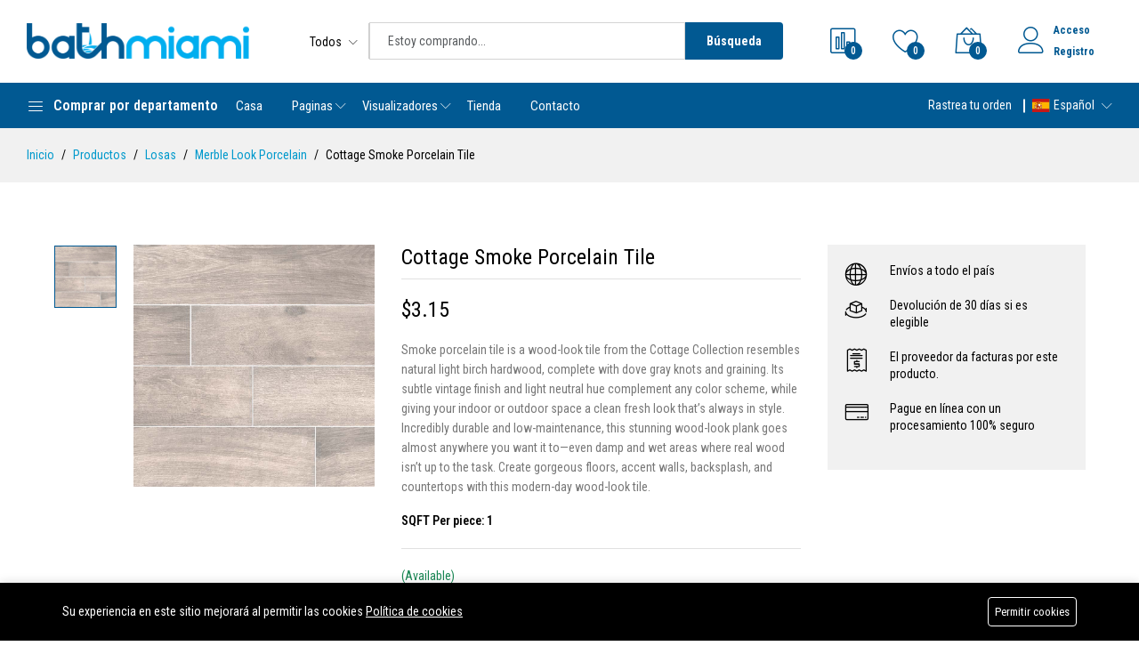

--- FILE ---
content_type: text/html; charset=UTF-8
request_url: https://bathmiami.com/es/products/cottage-smoke-porcelain-tile
body_size: 24228
content:
<!DOCTYPE html>
<html  lang="es">
<head>
    <meta charset="utf-8">
    <meta http-equiv="X-UA-Compatible" content="IE=edge">
    <meta name="viewport" content="width=device-width, initial-scale=1">

    <meta name="csrf-token" content="WqUDRQaQYostPhFTzJeQzNH6lFP3BIxMbvg031Lm">

        <link href="https://fonts.googleapis.com/css2?family=Roboto+Condensed:wght@300;400;500;600;700&display=swap" rel="stylesheet" type="text/css">

    <style>
        :root {
            --color-1st: #015992;
            --primary-color: #015992;
            --color-2nd: #00AEEF;
            --secondary-color: #00AEEF;
            --primary-font: 'Roboto Condensed', sans-serif;
            --button-text-color: #000000;
            --header-text-color: #FDFDFD;
            --header-button-background-color: #000000;
            --header-button-text-color: #FFFFFF;
            --header-text-hover-color: #00AEEF;
            --header-text-accent-color: #015992;
            --header-diliver-border-color: rgba(253,253,253, 0.15);
        }
    </style>

    
    <title>Cottage Smoke Porcelain Tile</title>
<meta name="description" content="Smoke porcelain tile is a wood-look tile from the Cottage Collection resembles natural light birch hardwood, complete with dove gray knots and graining. Its subtle vintage finish and light neutral hue complement any color scheme, while giving your in...">
<link rel="canonical" href="https://bathmiami.com/es/products/cottage-smoke-porcelain-tile">
<meta name="robots" content="index, follow">
<meta property="og:site_name" content="Bath Miami - Tocadores/azulejos para baño | Miami, Florida">
<meta property="og:image" content="https://bathmiami.com/wp-content/uploads/2021/03/cottage-smoke-porcelain.jpg">
<meta property="og:description" content="Smoke porcelain tile is a wood-look tile from the Cottage Collection resembles natural light birch hardwood, complete with dove gray knots and graining. Its subtle vintage finish and light neutral hue complement any color scheme, while giving your indoor or outdoor space a clean fresh look that’s always in style. Incredibly durable and low-maintenance, this stunning wood-look plank goes almost anywhere you want it to—even damp and wet areas where real wood isn’t up to the task. Create gorgeous floors, accent walls, backsplash, and countertops with this modern-day wood-look tile.SQFT Per piece: 1">
<meta property="og:url" content="https://bathmiami.com/es/products/cottage-smoke-porcelain-tile">
<meta property="og:title" content="Cottage Smoke Porcelain Tile">
<meta name="twitter:card" content="product">
<meta name="twitter:label1" content="Price">
<meta name="twitter:data1" content="$3.15 USD">
<meta name="twitter:label2" content="Website">
<meta name="twitter:data2" content="Bath Miami - Tocadores/azulejos para baño | Miami, Florida">
<meta name="twitter:domain" content="https://bathmiami.com">
<link
    rel="sitemap"
    title="Sitemap"
    href="https://bathmiami.com/es/sitemap.xml"
    type="application/xml"
>

    <link rel="icon" type="image/x-icon" href="https://bathmiami.com/storage/general/favicon-1.png">




    <link href="https://fonts.googleapis.com/css2?family=Roboto+Condensed:wght@300;400;500;600;700&display=swap" rel="stylesheet" type="text/css"><style>:root{--primary-font: "Roboto Condensed", sans-serif;}</style>


<link media="all" type="text/css" rel="stylesheet" href="https://bathmiami.com/vendor/core/core/base/libraries/ckeditor/content-styles.css">
<link media="all" type="text/css" rel="stylesheet" href="https://bathmiami.com/themes/martfury/fonts/Linearicons/Linearicons/Font/demo-files/demo.css">
<link media="all" type="text/css" rel="stylesheet" href="https://bathmiami.com/themes/martfury/plugins/bootstrap/css/bootstrap.min.css?v=5.3.7">
<link media="all" type="text/css" rel="stylesheet" href="https://bathmiami.com/themes/martfury/plugins/owl-carousel/assets/owl.carousel.min.css">
<link media="all" type="text/css" rel="stylesheet" href="https://bathmiami.com/themes/martfury/plugins/owl-carousel/assets/owl.theme.default.min.css">
<link media="all" type="text/css" rel="stylesheet" href="https://bathmiami.com/vendor/core/plugins/ecommerce/libraries/slick/slick.css?v=3.11.1">
<link media="all" type="text/css" rel="stylesheet" href="https://bathmiami.com/themes/martfury/plugins/nouislider/nouislider.min.css">
<link media="all" type="text/css" rel="stylesheet" href="https://bathmiami.com/vendor/core/plugins/ecommerce/libraries/lightgallery/css/lightgallery.min.css?v=3.11.1">
<link media="all" type="text/css" rel="stylesheet" href="https://bathmiami.com/themes/martfury/plugins/jquery-bar-rating/themes/fontawesome-stars.css">
<link media="all" type="text/css" rel="stylesheet" href="https://bathmiami.com/themes/martfury/plugins/select2/css/select2.min.css">
<link media="all" type="text/css" rel="stylesheet" href="https://bathmiami.com/themes/martfury/plugins/font-awesome/css/font-awesome.min.css">
<link media="all" type="text/css" rel="stylesheet" href="https://bathmiami.com/themes/martfury/css/style.css?v=1.41.2.2">
<link media="all" type="text/css" rel="stylesheet" href="https://bathmiami.com/vendor/core/plugins/ecommerce/css/front-ecommerce.css?v=3.11.1">
<link media="all" type="text/css" rel="stylesheet" href="https://bathmiami.com/vendor/core/plugins/ecommerce/css/front-review.css?v=3.11.1">


<script type="application/ld+json">{"@context":"https:\/\/schema.org","@type":"BreadcrumbList","itemListElement":[{"@type":"ListItem","position":1,"name":"Inicio","item":"https:\/\/bathmiami.com\/es"},{"@type":"ListItem","position":2,"name":"Productos","item":"https:\/\/bathmiami.com\/es\/products"},{"@type":"ListItem","position":3,"name":"Losas","item":"https:\/\/bathmiami.com\/es\/product-categories\/tiles"},{"@type":"ListItem","position":4,"name":"Merble Look Porcelain","item":"https:\/\/bathmiami.com\/es\/product-categories\/merble-look-porcelain"},{"@type":"ListItem","position":5,"name":"Cottage Smoke Porcelain Tile","item":"https:\/\/bathmiami.com"}]}</script><script type="application/ld+json">{"@context":"https:\/\/schema.org","@type":"WebSite","name":"Bath Miami - Tocadores\/azulejos para baño | Miami, Florida","url":"https:\/\/bathmiami.com"}</script>


<link media="all" type="text/css" rel="stylesheet" href="https://bathmiami.com/themes/martfury/css/style.integration.css?v=1763954127"><script type="application/ld+json">{"@context":"https:\/\/schema.org","@type":"Product","category":"Marble Look Porcelain","url":"https:\/\/bathmiami.com\/es\/products\/cottage-smoke-porcelain-tile","description":"Smoke porcelain tile is a wood-look tile from the Cottage Collection resembles natural light birch hardwood, complete with dove gray knots and graining. Its subtle vintage finish and light neutral hue complement any color scheme, while giving your indoor...","name":"Cottage Smoke Porcelain Tile","image":"https:\/\/bathmiami.com\/wp-content\/uploads\/2021\/03\/cottage-smoke-porcelain.jpg","sku":"NCOTSMO8X48","offers":{"@type":"Offer","price":"3.15","priceCurrency":"USD","priceValidUntil":"2028-01-06","itemCondition":"https:\/\/schema.org\/NewCondition","url":"https:\/\/bathmiami.com\/es\/products\/cottage-smoke-porcelain-tile","availability":"https:\/\/schema.org\/InStock"}}</script><link
    href="https://bathmiami.com/products/cottage-smoke-porcelain-tile"
    hreflang="x-default"
    rel="alternate"
/>

    <link
        href="https://bathmiami.com/products/cottage-smoke-porcelain-tile"
        hreflang="en-us"
        rel="alternate"
    />
    <link
        href="https://bathmiami.com/products/cottage-smoke-porcelain-tile"
        hreflang="en"
        rel="alternate"
    />
    <link
        href="https://bathmiami.com/es/products/cottage-smoke-porcelain-tile"
        hreflang="es"
        rel="alternate"
    />
    <link
        href="https://bathmiami.com/es/products/cottage-smoke-porcelain-tile"
        hreflang="es-es"
        rel="alternate"
    />


<script type="db87bac6dbdd034c7482bafc-text/javascript">
            window.dataLayer = window.dataLayer || [];
        </script>
        
<script type="db87bac6dbdd034c7482bafc-text/javascript">(function(w,d,s,l,i){w[l]=w[l]||[];w[l].push({'gtm.start':
new Date().getTime(),event:'gtm.js'});var f=d.getElementsByTagName(s)[0],
j=d.createElement(s),dl=l!='dataLayer'?'&l='+l:'';j.async=true;j.src=
'https://www.googletagmanager.com/gtm.js?id='+i+dl;f.parentNode.insertBefore(j,f);
})(window,document,'script','dataLayer','GTM-KSBJ7M9F');</script>

<script type="db87bac6dbdd034c7482bafc-text/javascript">
    window.siteUrl = "https://bathmiami.com/es"
</script>

</head>

    <body  class="single-product" id="product-3577"  id="product-page" >
        
        <div id="alert-container"></div>

        
        <header class="header header--product" data-sticky="true">
    <nav class="navigation">
        <div class="container">
            <article class="ps-product--header-sticky">
                <div class="ps-product__thumbnail">
                    <img src="https://bathmiami.com/wp-content/uploads/2021/03/cottage-smoke-porcelain.jpg" data-bb-lazy="true" loading="lazy" alt="Cottage Smoke Porcelain Tile">
                </div>
                <div class="ps-product__wrapper">
                    <div class="ps-product__content">
                        <span class="ps-product__title">Cottage Smoke Porcelain Tile</span>
                        <ul class="ps-tab-list">
                            <li class="active"><a href="#tab-description">Descripción</a></li>
                                                            <li><a href="#tab-reviews">Reseñas (0)</a></li>
                                                    </ul>
                    </div>
                    <div class="ps-product__shopping">
                                                    <span class="ps-product__price">
                                <span data-bb-value="product-price">$3.15</span>
                                                            </span>
                                                                            <button class="ps-btn add-to-cart-button " type="button" name="add_to_cart" value="1"  data-bb-toggle="none">Añadir al carrito</button>
                                            </div>
                </div>
            </article>
        </div>
    </nav>
</header>


        <header class="header header--1" data-sticky="false">
            <div class="header__top">
                <div class="ps-container align-items-center">
                                            <div class="header__left">
                            <div class="menu--product-categories">
                                <div class="menu__toggle"><i class="icon-menu"></i><span> Comprar por departamento</span></div>
                                <div class="menu__content" style="display: none">
                                    <ul class="menu--dropdown">
                                                                                <li  class="menu-item-has-children has-mega-menu" >
            <a href="https://bathmiami.com/es/product-categories/bathroom">
                                <span class="ms-1">Baño</span>
            </a>
                            <span class="sub-toggle"></span>
                
                <div class="mega-menu" >
                    <div class="mega-menu-wrapper">
                                                                                                                    <div class="mega-menu__column">
                                                                            <a href="https://bathmiami.com/es/product-categories/bathroom-vanities"><h4>Tocadores de baño<span class="sub-toggle"></span></h4></a>
                                        <ul class="mega-menu__list">
                                                                                                                                                                                            <li><a href="https://bathmiami.com/es/product-categories/freestanding-vanities">Tocadores independientes</a></li>
                                                                                                    <li><a href="https://bathmiami.com/es/product-categories/wall-mount-vanities">Tocadores de montaje en pared</a></li>
                                                                                                    <li><a href="https://bathmiami.com/es/product-categories/single-vanities">Tocadores individuales</a></li>
                                                                                                    <li><a href="https://bathmiami.com/es/product-categories/double-vanities">Tocadores dobles</a></li>
                                                                                                                                    </ul>
                                                                    </div>
                                                                                            <div class="mega-menu__column">
                                                                            <a href="https://bathmiami.com/es/product-categories/mirrors"><h4>Espejos<span class="sub-toggle"></span></h4></a>
                                        <ul class="mega-menu__list">
                                                                                                                                                                                            <li><a href="https://bathmiami.com/es/product-categories/led-mirrors">Espejos Led</a></li>
                                                                                                    <li><a href="https://bathmiami.com/es/product-categories/framed-mirrors">Espejos enmarcados</a></li>
                                                                                                    <li><a href="https://bathmiami.com/es/product-categories/medicine-cabinets">Botiquines</a></li>
                                                                                                                                    </ul>
                                                                    </div>
                                                                                            <div class="mega-menu__column">
                                                                            <a href="https://bathmiami.com/es/product-categories/shower"><h4>Ducha<span class="sub-toggle"></span></h4></a>
                                        <ul class="mega-menu__list">
                                                                                                                                                                                            <li><a href="https://bathmiami.com/es/product-categories/shower-systems">Sistemas de ducha</a></li>
                                                                                                    <li><a href="https://bathmiami.com/es/product-categories/shower-panels">Paneles de ducha</a></li>
                                                                                                    <li><a href="https://bathmiami.com/es/product-categories/shower-accessories">Accesorios de ducha</a></li>
                                                                                                                                    </ul>
                                                                    </div>
                                                                                            <div class="mega-menu__column">
                                                                            <a href="https://bathmiami.com/es/product-categories/accessories"><h4>Accesorios<span class="sub-toggle"></span></h4></a>
                                        <ul class="mega-menu__list">
                                                                                                                                                                                            <li><a href="https://bathmiami.com/es/product-categories/bathroom-faucets">Grifos de baño</a></li>
                                                                                                    <li><a href="https://bathmiami.com/es/product-categories/bathroom-vanity-tops">Tops de tocador</a></li>
                                                                                                                                    </ul>
                                                                    </div>
                                                                                            <div class="mega-menu__column">
                                                                            <a href="https://bathmiami.com/es/product-categories/bathtubs"><h4>Bañeras<span class="sub-toggle"></span></h4></a>
                                        <ul class="mega-menu__list">
                                                                                                                                                                                            <li><a href="https://bathmiami.com/es/product-categories/freestanding-bathtubs">Bañeras independientes</a></li>
                                                                                                    <li><a href="https://bathmiami.com/es/product-categories/bathtub-faucets">Grifos de bañera</a></li>
                                                                                                                                    </ul>
                                                                    </div>
                                                                        </div>
                </div>
                    </li>
            
        <li  class="menu-item-has-children has-mega-menu" >
            <a href="https://bathmiami.com/es/product-categories/kitchen">
                                <span class="ms-1">Cocina</span>
            </a>
                            <span class="sub-toggle"></span>
                
                <div class="mega-menu"  style="min-width: 250px;" >
                    <div class="mega-menu-wrapper">
                                                                                                                    <div class="mega-menu__column">
                                                                            <a href="https://bathmiami.com/es/product-categories/countertops">Topes</a>
                                                                    </div>
                                                                                            <div class="mega-menu__column">
                                                                            <a href="https://bathmiami.com/es/product-categories/kitchen-sinks">Fregaderos de cocina</a>
                                                                    </div>
                                                                                            <div class="mega-menu__column">
                                                                            <a href="https://bathmiami.com/es/product-categories/kitchen-faucets">Grifos de cocina</a>
                                                                    </div>
                                                                        </div>
                </div>
                    </li>
            
        <li  class="menu-item-has-children has-mega-menu" >
            <a href="https://bathmiami.com/es/product-categories/tiles">
                                <span class="ms-1">Losas</span>
            </a>
                            <span class="sub-toggle"></span>
                
                <div class="mega-menu"  style="min-width: 250px;" >
                    <div class="mega-menu-wrapper">
                                                                                                                    <div class="mega-menu__column">
                                                                            <a href="https://bathmiami.com/es/product-categories/mosaics">Mosaicos</a>
                                                                    </div>
                                                                                            <div class="mega-menu__column">
                                                                            <a href="https://bathmiami.com/es/product-categories/wood-look-porcelain">Wood Look Porcelain</a>
                                                                    </div>
                                                                                            <div class="mega-menu__column">
                                                                            <a href="https://bathmiami.com/es/product-categories/merble-look-porcelain">Merble Look Porcelain</a>
                                                                    </div>
                                                                                            <div class="mega-menu__column">
                                                                            <a href="https://bathmiami.com/es/product-categories/subway-tiles">Subway Tiles</a>
                                                                    </div>
                                                                                            <div class="mega-menu__column">
                                                                            <a href="https://bathmiami.com/es/product-categories/vinyl-flooring">Vinyl Flooring</a>
                                                                    </div>
                                                                                            <div class="mega-menu__column">
                                                                            <a href="https://bathmiami.com/es/product-categories/contemporary">Contemporary</a>
                                                                    </div>
                                                                        </div>
                </div>
                    </li>
            
        <li >
            <a href="https://bathmiami.com/es/product-categories/clearance">
                                <span class="ms-1">Clearance</span>
            </a>
                    </li>
    
                                    </ul>
                                </div>
                            </div>
                            <a class="ps-logo" href="https://bathmiami.com/es">
                                <img src="https://bathmiami.com/storage/general/bathmiami-logo-2019.png" data-bb-lazy="false" style="max-height: 40px" alt="Bath Miami - Tocadores/azulejos para baño | Miami, Florida">
                            </a>
                        </div>
                        <div class="header__center">
                            <form class="ps-form--quick-search" action="https://bathmiami.com/es/products" data-ajax-url="https://bathmiami.com/es/ajax/search-products" method="get">
                                <div class="form-group--icon">
                                    <div class="product-cat-label">Todos</div>
                                    <select class="form-control product-category-select" name="categories[]" aria-label="Categorías de productos">
                                        <option value="0">Todos</option>
                                        <option
            value="43"
                    >Baño</option>

                    <option
            value="38"
                    >&nbsp;&nbsp;Tocadores de baño</option>

                    <option
            value="42"
                    >&nbsp;&nbsp;&nbsp;&nbsp;Tocadores independientes</option>

                    <option
            value="41"
                    >&nbsp;&nbsp;&nbsp;&nbsp;Tocadores de montaje en pared</option>

                    <option
            value="39"
                    >&nbsp;&nbsp;&nbsp;&nbsp;Tocadores individuales</option>

                    <option
            value="40"
                    >&nbsp;&nbsp;&nbsp;&nbsp;Tocadores dobles</option>

                                <option
            value="66"
                    >&nbsp;&nbsp;Espejos</option>

                    <option
            value="59"
                    >&nbsp;&nbsp;&nbsp;&nbsp;Espejos Led</option>

                    <option
            value="58"
                    >&nbsp;&nbsp;&nbsp;&nbsp;Espejos enmarcados</option>

                    <option
            value="65"
                    >&nbsp;&nbsp;&nbsp;&nbsp;Botiquines</option>

                                <option
            value="60"
                    >&nbsp;&nbsp;Ducha</option>

                    <option
            value="62"
                    >&nbsp;&nbsp;&nbsp;&nbsp;Sistemas de ducha</option>

                    <option
            value="64"
                    >&nbsp;&nbsp;&nbsp;&nbsp;Paneles de ducha</option>

                    <option
            value="61"
                    >&nbsp;&nbsp;&nbsp;&nbsp;Accesorios de ducha</option>

                                <option
            value="47"
                    >&nbsp;&nbsp;Accesorios</option>

                    <option
            value="46"
                    >&nbsp;&nbsp;&nbsp;&nbsp;Grifos de baño</option>

                    <option
            value="48"
                    >&nbsp;&nbsp;&nbsp;&nbsp;Tops de tocador</option>

                                <option
            value="50"
                    >&nbsp;&nbsp;Bañeras</option>

                    <option
            value="51"
                    >&nbsp;&nbsp;&nbsp;&nbsp;Bañeras independientes</option>

                    <option
            value="49"
                    >&nbsp;&nbsp;&nbsp;&nbsp;Grifos de bañera</option>

                                            <option
            value="44"
                    >Cocina</option>

                    <option
            value="55"
                    >&nbsp;&nbsp;Topes</option>

                    <option
            value="56"
                    >&nbsp;&nbsp;Fregaderos de cocina</option>

                    <option
            value="57"
                    >&nbsp;&nbsp;Grifos de cocina</option>

                                <option
            value="45"
                    >Losas</option>

                    <option
            value="71"
                    >&nbsp;&nbsp;Contemporary</option>

                    <option
            value="70"
                    >&nbsp;&nbsp;Vinyl Flooring</option>

                    <option
            value="69"
                    >&nbsp;&nbsp;Subway Tiles</option>

                    <option
            value="68"
                    >&nbsp;&nbsp;Merble Look Porcelain</option>

                    <option
            value="67"
                    >&nbsp;&nbsp;Wood Look Porcelain</option>

                    <option
            value="52"
                    >&nbsp;&nbsp;Mosaicos</option>

                                <option
            value="72"
                    >Clearance</option>

            
                                    </select>
                                </div>
                                <input class="form-control input-search-product" name="q" type="text" placeholder="Estoy comprando..." autocomplete="off">
                                <div class="spinner-icon">
                                    <i class="fa fa-spin fa-spinner"></i>
                                </div>
                                <button type="submit">Búsqueda</button>
                                <div class="ps-panel--search-result"></div>
                            </form>
                        </div>
                        <div class="header__right">
                            <div class="header__actions">
                                
                                                                    <a class="header__extra btn-compare" href="https://bathmiami.com/es/compare" title="Comparar productos"><i class="icon-chart-bars"></i><span><i>0</i></span></a>
                                                                                                    <a class="header__extra btn-wishlist" href="https://bathmiami.com/es/wishlist" title="Wishlist"><i class="icon-heart"></i><span><i>0</i></span></a>
                                                                                                    <div class="ps-cart--mini">
                                        <a class="header__extra btn-shopping-cart" href="https://bathmiami.com/es/cart" title="Carrito de compras"><i class="icon-bag2"></i><span><i>0</i></span></a>
                                        <div class="ps-cart--mobile">
                                            <div class="ps-cart__content">
            <div class="ps-cart__items ps-cart_no_items">
            <span class="cart-empty-message">No hay productos en el carrito.</span>
        </div>
    </div>

                                        </div>
                                    </div>
                                                                
                                <div class="ps-block--user-header">
                                    <div class="ps-block__left"><i class="icon-user"></i></div>
                                    <div class="ps-block__right">
                                                                                    <a href="https://bathmiami.com/es/login">Acceso</a><a href="https://bathmiami.com/es/register">Registro</a>
                                                                            </div>
                                </div>
                            </div>
                        </div>
                                    </div>
            </div>
            <nav class="navigation">
                <div class="ps-container">
                    <div class="navigation__left">
                        <div class="menu--product-categories">
                            <div class="menu__toggle"><i class="icon-menu"></i><span> Comprar por departamento</span></div>
                            <div class="menu__content" style="display: none">
                                <ul class="menu--dropdown">
                                    <li  class="menu-item-has-children has-mega-menu" >
            <a href="https://bathmiami.com/es/product-categories/bathroom">
                                <span class="ms-1">Baño</span>
            </a>
                            <span class="sub-toggle"></span>
                
                <div class="mega-menu" >
                    <div class="mega-menu-wrapper">
                                                                                                                    <div class="mega-menu__column">
                                                                            <a href="https://bathmiami.com/es/product-categories/bathroom-vanities"><h4>Tocadores de baño<span class="sub-toggle"></span></h4></a>
                                        <ul class="mega-menu__list">
                                                                                                                                                                                            <li><a href="https://bathmiami.com/es/product-categories/freestanding-vanities">Tocadores independientes</a></li>
                                                                                                    <li><a href="https://bathmiami.com/es/product-categories/wall-mount-vanities">Tocadores de montaje en pared</a></li>
                                                                                                    <li><a href="https://bathmiami.com/es/product-categories/single-vanities">Tocadores individuales</a></li>
                                                                                                    <li><a href="https://bathmiami.com/es/product-categories/double-vanities">Tocadores dobles</a></li>
                                                                                                                                    </ul>
                                                                    </div>
                                                                                            <div class="mega-menu__column">
                                                                            <a href="https://bathmiami.com/es/product-categories/mirrors"><h4>Espejos<span class="sub-toggle"></span></h4></a>
                                        <ul class="mega-menu__list">
                                                                                                                                                                                            <li><a href="https://bathmiami.com/es/product-categories/led-mirrors">Espejos Led</a></li>
                                                                                                    <li><a href="https://bathmiami.com/es/product-categories/framed-mirrors">Espejos enmarcados</a></li>
                                                                                                    <li><a href="https://bathmiami.com/es/product-categories/medicine-cabinets">Botiquines</a></li>
                                                                                                                                    </ul>
                                                                    </div>
                                                                                            <div class="mega-menu__column">
                                                                            <a href="https://bathmiami.com/es/product-categories/shower"><h4>Ducha<span class="sub-toggle"></span></h4></a>
                                        <ul class="mega-menu__list">
                                                                                                                                                                                            <li><a href="https://bathmiami.com/es/product-categories/shower-systems">Sistemas de ducha</a></li>
                                                                                                    <li><a href="https://bathmiami.com/es/product-categories/shower-panels">Paneles de ducha</a></li>
                                                                                                    <li><a href="https://bathmiami.com/es/product-categories/shower-accessories">Accesorios de ducha</a></li>
                                                                                                                                    </ul>
                                                                    </div>
                                                                                            <div class="mega-menu__column">
                                                                            <a href="https://bathmiami.com/es/product-categories/accessories"><h4>Accesorios<span class="sub-toggle"></span></h4></a>
                                        <ul class="mega-menu__list">
                                                                                                                                                                                            <li><a href="https://bathmiami.com/es/product-categories/bathroom-faucets">Grifos de baño</a></li>
                                                                                                    <li><a href="https://bathmiami.com/es/product-categories/bathroom-vanity-tops">Tops de tocador</a></li>
                                                                                                                                    </ul>
                                                                    </div>
                                                                                            <div class="mega-menu__column">
                                                                            <a href="https://bathmiami.com/es/product-categories/bathtubs"><h4>Bañeras<span class="sub-toggle"></span></h4></a>
                                        <ul class="mega-menu__list">
                                                                                                                                                                                            <li><a href="https://bathmiami.com/es/product-categories/freestanding-bathtubs">Bañeras independientes</a></li>
                                                                                                    <li><a href="https://bathmiami.com/es/product-categories/bathtub-faucets">Grifos de bañera</a></li>
                                                                                                                                    </ul>
                                                                    </div>
                                                                        </div>
                </div>
                    </li>
            
        <li  class="menu-item-has-children has-mega-menu" >
            <a href="https://bathmiami.com/es/product-categories/kitchen">
                                <span class="ms-1">Cocina</span>
            </a>
                            <span class="sub-toggle"></span>
                
                <div class="mega-menu"  style="min-width: 250px;" >
                    <div class="mega-menu-wrapper">
                                                                                                                    <div class="mega-menu__column">
                                                                            <a href="https://bathmiami.com/es/product-categories/countertops">Topes</a>
                                                                    </div>
                                                                                            <div class="mega-menu__column">
                                                                            <a href="https://bathmiami.com/es/product-categories/kitchen-sinks">Fregaderos de cocina</a>
                                                                    </div>
                                                                                            <div class="mega-menu__column">
                                                                            <a href="https://bathmiami.com/es/product-categories/kitchen-faucets">Grifos de cocina</a>
                                                                    </div>
                                                                        </div>
                </div>
                    </li>
            
        <li  class="menu-item-has-children has-mega-menu" >
            <a href="https://bathmiami.com/es/product-categories/tiles">
                                <span class="ms-1">Losas</span>
            </a>
                            <span class="sub-toggle"></span>
                
                <div class="mega-menu"  style="min-width: 250px;" >
                    <div class="mega-menu-wrapper">
                                                                                                                    <div class="mega-menu__column">
                                                                            <a href="https://bathmiami.com/es/product-categories/mosaics">Mosaicos</a>
                                                                    </div>
                                                                                            <div class="mega-menu__column">
                                                                            <a href="https://bathmiami.com/es/product-categories/wood-look-porcelain">Wood Look Porcelain</a>
                                                                    </div>
                                                                                            <div class="mega-menu__column">
                                                                            <a href="https://bathmiami.com/es/product-categories/merble-look-porcelain">Merble Look Porcelain</a>
                                                                    </div>
                                                                                            <div class="mega-menu__column">
                                                                            <a href="https://bathmiami.com/es/product-categories/subway-tiles">Subway Tiles</a>
                                                                    </div>
                                                                                            <div class="mega-menu__column">
                                                                            <a href="https://bathmiami.com/es/product-categories/vinyl-flooring">Vinyl Flooring</a>
                                                                    </div>
                                                                                            <div class="mega-menu__column">
                                                                            <a href="https://bathmiami.com/es/product-categories/contemporary">Contemporary</a>
                                                                    </div>
                                                                        </div>
                </div>
                    </li>
            
        <li >
            <a href="https://bathmiami.com/es/product-categories/clearance">
                                <span class="ms-1">Clearance</span>
            </a>
                    </li>
    
                                </ul>
                            </div>
                        </div>
                    </div>
                    <div class="navigation__right">
                        <ul  class="menu">
            <li >
            <a href="https://bathmiami.com/es" >
                 Casa
            </a>
                    </li>
            <li  class=" menu-item-has-children   " >
            <a href="#" >
                 Paginas
            </a>
                            <span class="sub-toggle"></span>
                <ul  class="sub-menu">
            <li >
            <a href="https://bathmiami.com/es/about-us-1" >
                Sobre nosotros
            </a>
                    </li>
            <li >
            <a href="https://bathmiami.com/es/terms-conditions-1" >
                Términos y condiciones
            </a>
                    </li>
    </ul>

                    </li>
            <li  class=" menu-item-has-children   " >
            <a href="#" >
                Visualizadores
            </a>
                            <span class="sub-toggle"></span>
                <ul  class="sub-menu">
            <li >
            <a href="https://bathmiami.com/es/visualizador-de-bano" >
                Visualizador de baño
            </a>
                    </li>
            <li >
            <a href="https://bathmiami.com/es/visualizador-de-cocina" >
                Visualizador de cocina
            </a>
                    </li>
            <li >
            <a href="https://bathmiami.com/es/visualizador-de-mosaicos" >
                Visualizador de mosaicos
            </a>
                    </li>
    </ul>

                    </li>
            <li >
            <a href="https://bathmiami.com/es/product-categories/bathroom-vanities" >
                Tienda
            </a>
                    </li>
            <li >
            <a href="https://bathmiami.com/es/contact-1" >
                Contacto
            </a>
                    </li>
    </ul>

                                                    <ul class="navigation__extra">
                                                                                                    <li><a href="https://bathmiami.com/es/orders/tracking">Rastrea tu orden</a></li>
                                                                                                                                                                    <li>
            
            <div class="ps-dropdown language">
            <span>
                                    <svg style="height: 16px; width: auto;" class="flag" xmlns="http://www.w3.org/2000/svg" width="20" height="15" fill="none"><mask id="flags_es_a" width="20" height="15" x="0" y="0" maskUnits="userSpaceOnUse"><path fill="#fff" d="M0 0h20v15H0z"/></mask><g mask="url(#flags_es_a)"><path fill="#FFB400" fill-rule="evenodd" d="M0 0v15h20V0H0z" clip-rule="evenodd"/><mask id="flags_es_b" width="20" height="15" x="0" y="0" maskUnits="userSpaceOnUse"><path fill="#fff" fill-rule="evenodd" d="M0 0v15h20V0H0z" clip-rule="evenodd"/></mask><g mask="url(#flags_es_b)"><path fill="#C51918" fill-rule="evenodd" d="M0 0v3.75h20V0H0zm0 11.25V15h20v-3.75H0z" clip-rule="evenodd"/><path fill="#F1F9FF" d="M3.13 6.42h.7v3.64h-.7z"/><path fill="#C88A02" fill-rule="evenodd" d="M4.11 5.79H2.85v.35h.21v.28h.84v-.28h.21v-.35zm-.21 4.48h.21v.35H2.85v-.35h.21v-.28h.84v.28z" clip-rule="evenodd"/><path fill="#AD1619" fill-rule="evenodd" d="M3.48 5.86c.152 0 .168-.057.258-.143.07-.067.232-.15.232-.242 0-.213-.22-.385-.49-.385s-.49.172-.49.385c0 .104.112.173.197.242.089.073.154.143.293.143z" clip-rule="evenodd"/><path fill="#005BBF" fill-rule="evenodd" d="M2.85 10.62h1.26v.56s-.157-.07-.315-.07c-.157 0-.315.07-.315.07s-.157-.07-.315-.07a.898.898 0 0 0-.315.07v-.56z" clip-rule="evenodd"/><mask id="flags_es_c" width="3" height="2" x="2" y="10" maskUnits="userSpaceOnUse"><path fill="#fff" fill-rule="evenodd" d="M2.85 10.62h1.26v.56s-.157-.07-.315-.07c-.157 0-.315.07-.315.07s-.157-.07-.315-.07a.898.898 0 0 0-.315.07v-.56z" clip-rule="evenodd"/></mask><g fill="#fff" mask="url(#flags_es_c)"><path d="m2.839 11.07-.028-.067a.834.834 0 0 1 .342-.076.37.37 0 0 1 .177.04.306.306 0 0 0 .15.033.306.306 0 0 0 .15-.034.37.37 0 0 1 .178-.039c.114 0 .228.025.341.076l-.027.067a.767.767 0 0 0-.314-.07.306.306 0 0 0-.15.034.37.37 0 0 1-.178.039.37.37 0 0 1-.177-.04.306.306 0 0 0-.15-.033.767.767 0 0 0-.314.07zm0-.21-.028-.067a.834.834 0 0 1 .342-.076.37.37 0 0 1 .177.04.306.306 0 0 0 .15.033.306.306 0 0 0 .15-.034.37.37 0 0 1 .178-.039c.114 0 .228.025.341.076l-.027.067a.767.767 0 0 0-.314-.07.306.306 0 0 0-.15.034.37.37 0 0 1-.178.039.37.37 0 0 1-.177-.04.306.306 0 0 0-.15-.033.767.767 0 0 0-.314.07z"/></g><path fill="#F1F9FF" d="M9.99 6.42h.7v3.64h-.7z"/><path fill="#C88A02" fill-rule="evenodd" d="M10.97 5.79H9.71v.35h.21v.28h.84v-.28h.21v-.35zm-.21 4.48h.21v.35H9.71v-.35h.21v-.28h.84v.28z" clip-rule="evenodd"/><path fill="#AD1619" fill-rule="evenodd" d="M10.34 5.86c.152 0 .168-.057.258-.143.07-.067.232-.15.232-.242 0-.213-.22-.385-.49-.385s-.49.172-.49.385c0 .104.112.173.197.242.089.073.154.143.293.143z" clip-rule="evenodd"/><path fill="#005BBF" fill-rule="evenodd" d="M9.71 10.62h1.26v.56s-.158-.07-.315-.07-.315.07-.315.07-.158-.07-.315-.07a.89.89 0 0 0-.315.07v-.56z" clip-rule="evenodd"/><mask id="flags_es_d" width="2" height="2" x="9" y="10" maskUnits="userSpaceOnUse"><path fill="#fff" fill-rule="evenodd" d="M9.71 10.62h1.26v.56s-.158-.07-.315-.07-.315.07-.315.07-.158-.07-.315-.07a.89.89 0 0 0-.315.07v-.56z" clip-rule="evenodd"/></mask><g fill="#fff" mask="url(#flags_es_d)"><path d="m9.699 11.07-.028-.067a.834.834 0 0 1 .342-.076.37.37 0 0 1 .177.04.307.307 0 0 0 .15.033.306.306 0 0 0 .15-.034.371.371 0 0 1 .178-.039c.114 0 .228.025.341.076l-.027.067a.767.767 0 0 0-.314-.07.307.307 0 0 0-.15.034.37.37 0 0 1-.178.039.371.371 0 0 1-.177-.04.306.306 0 0 0-.15-.033.767.767 0 0 0-.314.07zm0-.21-.028-.067a.834.834 0 0 1 .342-.076.37.37 0 0 1 .177.04.307.307 0 0 0 .15.033.306.306 0 0 0 .15-.034.371.371 0 0 1 .178-.039c.114 0 .228.025.341.076l-.027.067a.767.767 0 0 0-.314-.07.307.307 0 0 0-.15.034.37.37 0 0 1-.178.039.371.371 0 0 1-.177-.04.306.306 0 0 0-.15-.033.767.767 0 0 0-.314.07z"/></g><path fill="#AD1619" fill-rule="evenodd" d="M3.117 9.8c.127-.153.197-.292.197-.44a.395.395 0 0 0-.076-.24l.008-.003s.139-.06.187-.084c.09-.043.17-.089.247-.145a1.93 1.93 0 0 1 .216-.13l.095-.05.026-.013.12-.066a.757.757 0 0 0 .228-.18.335.335 0 0 0-.077-.499c-.087-.06-.204-.093-.376-.12l-.035-.005-.21-.033a13.234 13.234 0 0 1-.222-.036c.43-.072 1.045-.046 1.316.094l.256-.498c-.55-.284-1.806-.255-2.274.068-.344.237-.298.595.06.749.15.064.344.107.705.165-.06.035-.11.067-.157.101a.997.997 0 0 1-.16.093l-.157.07-.02.009c-.291.132-.433.316-.39.647l.023.179.04.012.43.355zm-.36-.463v.003-.003zm7.684.023c0 .148.07.287.197.44l.43-.355.04-.012.024-.18c.042-.33-.1-.514-.39-.646l-.02-.009h-.001a8.57 8.57 0 0 1-.156-.07 1.001 1.001 0 0 1-.16-.093 1.78 1.78 0 0 0-.157-.101c.36-.058.555-.1.705-.165.357-.154.404-.512.06-.75-.469-.322-1.724-.351-2.275-.067l.257.498c.27-.14.885-.166 1.315-.094l-.22.036-.211.033-.036.005c-.172.027-.289.06-.376.12a.335.335 0 0 0-.077.499.757.757 0 0 0 .23.18c.033.02.07.04.119.066l.025.013.095.05a2.1 2.1 0 0 1 .217.13c.077.056.156.102.246.145l.187.084.009.003a.395.395 0 0 0-.077.24z" clip-rule="evenodd"/><path fill="#F1F9FF" d="m3.702 7.75.207.043V8.1c-.22.175-.779.471-.779.471V7.75h.572zm6.495 0-.207.043V8.1c.22.175.779.471.779.471V7.75h-.572z"/><path fill="#AD1619" fill-rule="evenodd" d="M9.235 4.504V4.4c-.36-.258-.737-.387-1.131-.387a2.258 2.258 0 0 0-1.147-.195v-.002c-.582-.057-1.168.197-1.168.197-.591 0-1.131.387-1.131.387v.103l.706.709s.198.682 1.59.522v.002s.921-.026.986-.047c.026-.009.053-.016.08-.024.18-.053.386-.113.509-.453l.706-.71zM6.954 3.85c-.02.236-.135 1.66 0 1.88V3.85z" clip-rule="evenodd"/><path fill="#C88A02" fill-rule="evenodd" d="M5.196 5.093v-.002L4.7 4.624l.048-.051.466.439.012-.055a.594.594 0 0 0 .164.019V4.88l.104.056c.05.027.123.035.219.019.07-.011.118-.093.133-.267l.032-.352.105.337c.048.152.12.22.224.22.1 0 .141-.037.146-.13l.012-.265.12.236c.043.085.103.124.187.124.121 0 .202-.1.202-.26h.142c0 .16.08.26.202.26.084 0 .144-.039.187-.124l.12-.236.012.264c.005.094.045.13.146.13.104 0 .176-.067.224-.22l.105-.336.031.352c.016.174.063.256.134.267.096.016.168.008.22-.02L8.5 4.88v.095a.594.594 0 0 0 .164-.02l.022.102.516-.485.048.051-.642.604c-.094.173-.14.286-.14.334 0 .072-.189.115-.555.159a9.025 9.025 0 0 1-.903.06v.001h-.07a9.024 9.024 0 0 1-.903-.061c-.367-.044-.554-.087-.554-.16a.147.147 0 0 0-.005-.033.55.55 0 0 1-.08-.194 3.518 3.518 0 0 0-.056-.106L5.2 5.094h-.004zm3.441.012c-.115.02-.197.018-.241-.018a.55.55 0 0 1-.242.007c-.098-.016-.166-.081-.208-.19a.32.32 0 0 1-.203.125c.448.063.762.153.762.153s-.008.066-.027.144l.071-.136.007-.009.081-.076zm-1.105-.103a.225.225 0 0 1-.093-.083.312.312 0 0 1-.113.064c.07.005.14.012.206.02zm-.453-.033a.32.32 0 0 1-.134-.117.32.32 0 0 1-.133.117l.097-.002h.056l.114.002zm-1.69.207-.065-.061c.078.008.136 0 .17-.028a.55.55 0 0 0 .242.007c.098-.016.166-.081.207-.19a.321.321 0 0 0 .197.124 6.546 6.546 0 0 0-.751.148zm1.172-.194A6.277 6.277 0 0 0 6.362 5a.224.224 0 0 0 .089-.081c.032.028.07.05.11.063zm1.722.581c.05.023.088 0 .12-.044a.226.226 0 0 0-.005.033.677.677 0 0 1-.123.04 4.23 4.23 0 0 1-.37.06c-.297.035-.65.058-.93.06a8.867 8.867 0 0 1-.93-.06 3.834 3.834 0 0 1-.37-.06.787.787 0 0 1-.092-.026.108.108 0 0 0 .008-.003c.153-.071 1.164-.139 1.346-.15.182.011 1.193.079 1.346.15zm.193-.013-.001.002V5.55h.001z" clip-rule="evenodd"/><path fill="#005BBF" fill-rule="evenodd" d="M6.945 3.342a.21.21 0 1 0 0-.42.21.21 0 0 0 0 .42z" clip-rule="evenodd"/><path fill="#C88A02" fill-rule="evenodd" d="M6.809 4.373a.278.278 0 0 0 .02.064.265.265 0 0 0-.094-.017c-.097 0-.175.047-.175.105 0 .058.078.105.175.105.097 0 .175-.047.175-.105 0 .058.078.105.175.105.097 0 .175-.047.175-.105 0-.058-.078-.105-.175-.105a.278.278 0 0 0-.069.009.265.265 0 0 0-.001-.096c-.019-.095-.08-.163-.137-.152-.057.011-.088.097-.07.192zm.101.152v-.003.003zm-1.131-.018a.278.278 0 0 1-.02-.064c-.019-.095.012-.18.07-.192.056-.01.117.057.136.152a.265.265 0 0 1 .001.096.278.278 0 0 1 .069-.009c.097 0 .175.047.175.105 0 .058-.078.105-.175.105-.097 0-.175-.047-.175-.105v-.003.003c0 .058-.078.105-.175.105-.097 0-.175-.047-.175-.105 0-.058.078-.105.175-.105a.25.25 0 0 1 .094.017zm2.192.064c-.008.057-.092.093-.188.08-.095-.014-.166-.072-.158-.13.008-.056.092-.092.188-.079a.265.265 0 0 1 .09.03.279.279 0 0 1-.011-.066c-.005-.097.038-.177.096-.18.058-.004.109.072.114.169a.265.265 0 0 1-.012.095.277.277 0 0 1 .07.001c.095.013.166.07.158.128-.008.058-.092.093-.188.08-.096-.013-.167-.07-.159-.128zm0 0v-.004.004zm.667.277c.085.046.176.041.204-.01l.001-.003a.068.068 0 0 0 .03.019c.055.017.123-.045.151-.137.029-.092.006-.181-.049-.198-.055-.017-.123.044-.152.137a.279.279 0 0 0-.012.065.265.265 0 0 0-.075-.058c-.085-.046-.176-.04-.204.01-.027.052.02.13.106.175zm-3.435.022c-.085.045-.177.04-.204-.01l-.001-.004a.068.068 0 0 1-.03.02c-.055.016-.123-.045-.152-.137-.028-.093-.006-.182.05-.199.055-.016.123.045.151.137a.271.271 0 0 1 .012.066.265.265 0 0 1 .075-.059c.086-.045.177-.04.204.01.027.052-.02.13-.105.176zm1.664-2.322h.146v.092h.095v.146h-.095v.292h.095v.145H6.77v-.145h.097v-.292H6.77V2.64h.097v-.092z" clip-rule="evenodd"/><path fill="#C88A02" d="M6.84 3.34h.28v.91h-.28z"/><path fill="#fff" d="m5.713 3.492-.001.07c-.621-.01-.977.08-1.067.26-.094.187-.077.414.054.684l-.063.03c-.14-.287-.158-.536-.054-.745.107-.214.484-.31 1.13-.299z"/><path fill="#fff" d="m5.833 4.113-.036.06c-.135-.08-.203-.218-.203-.408 0-.273.14-.433.452-.542.198-.07.469-.041.813.083l-.023.066c-.331-.12-.587-.147-.767-.083-.285.1-.405.236-.405.476 0 .167.056.28.169.348z"/><path fill="#C88A02" d="m4.788 4.398-.132.047c-.138-.39-.098-.655.136-.77.206-.1.507-.142.904-.125l-.006.14c-.376-.016-.655.022-.837.111-.154.075-.182.266-.065.597z"/><path fill="#C88A02" d="M6.33 3.4c-.32 0-.45.077-.526.307-.048.147-.001.272.15.39l-.087.11c-.194-.152-.263-.337-.196-.543.096-.293.284-.405.66-.405.246 0 .438.065.572.197l.021.02v.675h-.14v-.615c-.104-.09-.254-.137-.453-.137z"/><path fill="#fff" d="M8.156 3.562v.07c.622-.01.978.08 1.068.26.093.187.076.414-.055.684l.063.03c.14-.287.159-.536.055-.745-.108-.214-.484-.31-1.131-.299z"/><path fill="#fff" d="m7.936 4.128.036.06c.135-.08.203-.219.203-.408 0-.273-.14-.433-.451-.543-.199-.07-.47-.04-.814.084l.024.066c.33-.12.586-.147.767-.084.285.1.404.237.404.477 0 .166-.056.28-.169.348z"/><path fill="#C88A02" d="m9.125 4.468.132.047c.137-.39.098-.655-.137-.77-.206-.1-.507-.142-.903-.125l.005.14c.376-.016.655.022.837.111.154.075.182.266.066.597z"/><path fill="#C88A02" d="M7.573 3.41c.32 0 .452.078.527.308.048.147.001.272-.15.389l.087.11c.195-.15.263-.336.196-.542-.096-.294-.283-.405-.66-.405-.246 0-.438.065-.572.197l-.021.02v.675h.14v-.615c.104-.09.255-.137.453-.137z"/><path fill="#E1E5E8" fill-rule="evenodd" d="M4.67 5.79h4.55v4.088s-.338 1.372-2.275 1.372c-1.937 0-2.275-1.408-2.275-1.408V5.79z" clip-rule="evenodd" opacity=".3"/><mask id="flags_es_e" width="6" height="7" x="4" y="5" maskUnits="userSpaceOnUse"><path fill="#fff" fill-rule="evenodd" d="M4.67 5.79h4.55v4.088s-.338 1.372-2.275 1.372c-1.937 0-2.275-1.408-2.275-1.408V5.79z" clip-rule="evenodd"/></mask><g mask="url(#flags_es_e)"><path fill="#FFC034" d="M4.67 8.31h2.31v2.73H4.67z"/><path fill="#AD1619" d="M4.95 8.45h.28v2.59h-.28zm.98 0h.28v2.59h-.28zm-.49 0h.28v2.59h-.28zm.98 0h.28v2.59h-.28zM4.67 5.72h2.31v2.66H4.67z"/><path fill="#AD1619" d="M6.91 8.24h2.31v2.66H6.91z"/><path fill="#F1F9FF" d="M6.91 5.79h2.45v2.59H6.91z"/><path fill="#C88A02" fill-rule="evenodd" d="M5.65 6h.21v.58H6v-.29h.21v.29h.21v.364h-.21v.653h.21v.363H5.16v-.363h.21v-.653h-.21V6.58h.14v-.29h.21v.29h.14V6z" clip-rule="evenodd"/><path fill="#C88A02" d="m8.112 6.122.143-.154.301.282-.143.153-.301-.281z"/><path fill="#FFC034" fill-rule="evenodd" d="M8.975 10.088V8.555h-1.75v1.52l.003.012c.088.377.39.568.872.568.481 0 .783-.186.872-.555l.003-.012zm-.875.357c-.387 0-.598-.13-.665-.395V8.765h1.33v1.297c-.067.256-.278.383-.665.383z" clip-rule="evenodd"/><path fill="#FFC034" fill-rule="evenodd" d="M8.172 8.683h-.146v.695l-.574-.625-.104.094.52.566h-.47v.21h.481l-.53.578.103.095.574-.626v.812h.146v-.739l.508.553.103-.095-.531-.578h.593v-.21h-.582l.52-.566-.103-.094-.508.552v-.622z" clip-rule="evenodd"/><path fill="#F1F9FF" fill-rule="evenodd" d="M8.427 10.902s-1.483.116-1.483-.84c0 0-.014.84-1.562.84v.755h3.045v-.755z" clip-rule="evenodd"/><path fill="#005BBF" fill-rule="evenodd" stroke="#AD1619" stroke-width=".729" d="M6.945 8.87c.29 0 .525-.25.525-.56 0-.31-.235-.56-.525-.56-.29 0-.525.25-.525.56 0 .31.235.56.525.56z" clip-rule="evenodd"/></g></g></g></svg>
                                                    Español
                            </span>
                <ul class="ps-dropdown-menu ">
                                                                        <li>
                                <a href="https://bathmiami.com/en/products/cottage-smoke-porcelain-tile">
                                    <svg style="height: 16px; width: auto;" class="flag" xmlns="http://www.w3.org/2000/svg" width="20" height="15" fill="none"><mask id="flags_us_a" width="20" height="15" x="0" y="0" maskUnits="userSpaceOnUse"><path fill="#fff" d="M0 0h20v15H0z"/></mask><g mask="url(#flags_us_a)"><path fill="#E31D1C" fill-rule="evenodd" d="M0 0h20v15H0V0z" clip-rule="evenodd"/><path fill="#F7FCFF" fill-rule="evenodd" d="M0 1.25V2.5h20V1.25H0zm0 2.5V5h20V3.75H0zM0 7.5V6.25h20V7.5H0zm0 1.25V10h20V8.75H0zm0 3.75v-1.25h20v1.25H0zM0 15v-1.25h20V15H0z" clip-rule="evenodd"/><path fill="#2E42A5" d="M0 0h11.25v8.75H0z"/><path fill="#F7FCFF" fill-rule="evenodd" d="m1.3 2.717.662-.461.514.37h-.29l.588.52-.2.73h-.31l-.303-.67-.257.67H.935l.589.52-.224.821.662-.461.514.37h-.29l.588.52-.2.73h-.31l-.303-.67-.257.67H.935l.589.52-.224.821.662-.461.641.461-.199-.82.515-.521H2.68l.531-.37.514.37h-.29l.588.52-.224.821.662-.461.641.461-.199-.82.515-.521H5.18l.531-.37.514.37h-.29l.588.52-.224.821.662-.461.641.461-.199-.82.515-.521H7.68l.531-.37.514.37h-.29l.588.52-.224.821.662-.461.641.461-.199-.82.515-.521h-.655l-.303-.67-.257.67H8.83l-.177-.73.515-.52H8.93l.531-.37.641.461-.199-.82.515-.521h-.655l-.303-.67-.257.67H8.83l-.177-.73.515-.52H8.93l.531-.37.641.461-.199-.82.515-.521h-.655L9.46.706l-.257.67h-.769l.589.52-.2.73h-.31l-.303-.67-.257.67H7.58l-.177-.73.515-.52h-.655L6.96.706l-.257.67h-.769l.589.52-.2.73h-.31l-.303-.67-.257.67H5.08l-.177-.73.515-.52h-.655L4.46.706l-.257.67h-.769l.589.52-.2.73h-.31l-.303-.67-.257.67H2.58l-.177-.73.515-.52h-.655L1.96.706l-.257.67H.935l.589.52-.224.821zm7.525 2.409.199-.73-.589-.52h.291l-.514-.37-.53.37h.237l-.515.52.177.73h.373l.257-.67.303.67h.31zm-1.349 0-.514-.37-.53.37h.237l-.515.52.177.73h.373l.257-.67.303.67h.31l.2-.73-.589-.52h.291zm-2.202.52-.2.73h-.31l-.303-.67-.257.67H3.83l-.177-.73.515-.52H3.93l.531-.37.514.37h-.29l.588.52zm.18-.52H5.08l-.177-.73.515-.52H5.18l.531-.37.514.37h-.29l.588.52-.2.73h-.31l-.303-.67-.257.67zm-1.63 0 .2-.73-.589-.52h.291l-.514-.37-.53.37h.237l-.515.52.177.73h.373l.257-.67.303.67h.31zm3.95-1.98-.2.73h-.31l-.303-.67-.257.67H6.33l-.177-.73.515-.52H6.43l.531-.37.514.37h-.29l.588.52zm-2.798-.52-.514-.37-.53.37h.237l-.515.52.177.73h.373l.257-.67.303.67h.31l.2-.73-.589-.52h.291z" clip-rule="evenodd"/></g></svg>                                    <span>&nbsp;English</span>                                </a>
                            </li>
                                                                                                        </ul>
            </div>
            
        </li>
    
                                                            </ul>
                                            </div>
                </div>
            </nav>
        </header>
                    <header class="header header--mobile header--mobile-product" data-sticky="true">
    <div class="navigation--mobile">
        <div class="navigation__left">
            <a class="header__back" href="https://bathmiami.com/es/products"><i class="icon-chevron-left"></i><strong>Back to Products</strong></a>
        </div>
                    <div class="navigation__right">
                <div class="header__actions">
                    <div class="ps-cart--mini">
                        <a class="header__extra btn-shopping-cart" href="https://bathmiami.com/es/cart">
                            <i class="icon-bag2"></i><span><i>0</i></span>
                        </a>
                        <div class="ps-cart--mobile">
                            <div class="ps-cart__content">
            <div class="ps-cart__items ps-cart_no_items">
            <span class="cart-empty-message">No hay productos en el carrito.</span>
        </div>
    </div>

                        </div>
                    </div>
                    <div class="ps-block--user-header">
                        <div class="ps-block__left"><a href="https://bathmiami.com/es/customer/overview"><i class="icon-user"></i></a></div>
                    </div>
                </div>
            </div>
            </div>
</header>

                            <div class="ps-panel--sidebar" id="cart-mobile" style="display: none">
                <div class="ps-panel__header">
                    <h3>Carro de compras</h3>
                </div>
                <div class="navigation__content">
                    <div class="ps-cart--mobile">
                        <div class="ps-cart__content">
            <div class="ps-cart__items ps-cart_no_items">
            <span class="cart-empty-message">No hay productos en el carrito.</span>
        </div>
    </div>

                    </div>
                </div>
            </div>
            <div class="ps-panel--sidebar" id="navigation-mobile" style="display: none">
                <div class="ps-panel__header">
                    <h3>Categorías</h3>
                </div>
                <div class="ps-panel__content">
                    <ul class="menu--mobile">
                        <li  class="menu-item-has-children has-mega-menu" >
            <a href="https://bathmiami.com/es/product-categories/bathroom">
                                <span class="ms-1">Baño</span>
            </a>
                            <span class="sub-toggle"></span>
                
                <div class="mega-menu" >
                    <div class="mega-menu-wrapper">
                                                                                                                    <div class="mega-menu__column">
                                                                            <a href="https://bathmiami.com/es/product-categories/bathroom-vanities"><h4>Tocadores de baño<span class="sub-toggle"></span></h4></a>
                                        <ul class="mega-menu__list">
                                                                                                                                                                                            <li><a href="https://bathmiami.com/es/product-categories/freestanding-vanities">Tocadores independientes</a></li>
                                                                                                    <li><a href="https://bathmiami.com/es/product-categories/wall-mount-vanities">Tocadores de montaje en pared</a></li>
                                                                                                    <li><a href="https://bathmiami.com/es/product-categories/single-vanities">Tocadores individuales</a></li>
                                                                                                    <li><a href="https://bathmiami.com/es/product-categories/double-vanities">Tocadores dobles</a></li>
                                                                                                                                    </ul>
                                                                    </div>
                                                                                            <div class="mega-menu__column">
                                                                            <a href="https://bathmiami.com/es/product-categories/mirrors"><h4>Espejos<span class="sub-toggle"></span></h4></a>
                                        <ul class="mega-menu__list">
                                                                                                                                                                                            <li><a href="https://bathmiami.com/es/product-categories/led-mirrors">Espejos Led</a></li>
                                                                                                    <li><a href="https://bathmiami.com/es/product-categories/framed-mirrors">Espejos enmarcados</a></li>
                                                                                                    <li><a href="https://bathmiami.com/es/product-categories/medicine-cabinets">Botiquines</a></li>
                                                                                                                                    </ul>
                                                                    </div>
                                                                                            <div class="mega-menu__column">
                                                                            <a href="https://bathmiami.com/es/product-categories/shower"><h4>Ducha<span class="sub-toggle"></span></h4></a>
                                        <ul class="mega-menu__list">
                                                                                                                                                                                            <li><a href="https://bathmiami.com/es/product-categories/shower-systems">Sistemas de ducha</a></li>
                                                                                                    <li><a href="https://bathmiami.com/es/product-categories/shower-panels">Paneles de ducha</a></li>
                                                                                                    <li><a href="https://bathmiami.com/es/product-categories/shower-accessories">Accesorios de ducha</a></li>
                                                                                                                                    </ul>
                                                                    </div>
                                                                                            <div class="mega-menu__column">
                                                                            <a href="https://bathmiami.com/es/product-categories/accessories"><h4>Accesorios<span class="sub-toggle"></span></h4></a>
                                        <ul class="mega-menu__list">
                                                                                                                                                                                            <li><a href="https://bathmiami.com/es/product-categories/bathroom-faucets">Grifos de baño</a></li>
                                                                                                    <li><a href="https://bathmiami.com/es/product-categories/bathroom-vanity-tops">Tops de tocador</a></li>
                                                                                                                                    </ul>
                                                                    </div>
                                                                                            <div class="mega-menu__column">
                                                                            <a href="https://bathmiami.com/es/product-categories/bathtubs"><h4>Bañeras<span class="sub-toggle"></span></h4></a>
                                        <ul class="mega-menu__list">
                                                                                                                                                                                            <li><a href="https://bathmiami.com/es/product-categories/freestanding-bathtubs">Bañeras independientes</a></li>
                                                                                                    <li><a href="https://bathmiami.com/es/product-categories/bathtub-faucets">Grifos de bañera</a></li>
                                                                                                                                    </ul>
                                                                    </div>
                                                                        </div>
                </div>
                    </li>
            
        <li  class="menu-item-has-children has-mega-menu" >
            <a href="https://bathmiami.com/es/product-categories/kitchen">
                                <span class="ms-1">Cocina</span>
            </a>
                            <span class="sub-toggle"></span>
                
                <div class="mega-menu"  style="min-width: 250px;" >
                    <div class="mega-menu-wrapper">
                                                                                                                    <div class="mega-menu__column">
                                                                            <a href="https://bathmiami.com/es/product-categories/countertops">Topes</a>
                                                                    </div>
                                                                                            <div class="mega-menu__column">
                                                                            <a href="https://bathmiami.com/es/product-categories/kitchen-sinks">Fregaderos de cocina</a>
                                                                    </div>
                                                                                            <div class="mega-menu__column">
                                                                            <a href="https://bathmiami.com/es/product-categories/kitchen-faucets">Grifos de cocina</a>
                                                                    </div>
                                                                        </div>
                </div>
                    </li>
            
        <li  class="menu-item-has-children has-mega-menu" >
            <a href="https://bathmiami.com/es/product-categories/tiles">
                                <span class="ms-1">Losas</span>
            </a>
                            <span class="sub-toggle"></span>
                
                <div class="mega-menu"  style="min-width: 250px;" >
                    <div class="mega-menu-wrapper">
                                                                                                                    <div class="mega-menu__column">
                                                                            <a href="https://bathmiami.com/es/product-categories/mosaics">Mosaicos</a>
                                                                    </div>
                                                                                            <div class="mega-menu__column">
                                                                            <a href="https://bathmiami.com/es/product-categories/wood-look-porcelain">Wood Look Porcelain</a>
                                                                    </div>
                                                                                            <div class="mega-menu__column">
                                                                            <a href="https://bathmiami.com/es/product-categories/merble-look-porcelain">Merble Look Porcelain</a>
                                                                    </div>
                                                                                            <div class="mega-menu__column">
                                                                            <a href="https://bathmiami.com/es/product-categories/subway-tiles">Subway Tiles</a>
                                                                    </div>
                                                                                            <div class="mega-menu__column">
                                                                            <a href="https://bathmiami.com/es/product-categories/vinyl-flooring">Vinyl Flooring</a>
                                                                    </div>
                                                                                            <div class="mega-menu__column">
                                                                            <a href="https://bathmiami.com/es/product-categories/contemporary">Contemporary</a>
                                                                    </div>
                                                                        </div>
                </div>
                    </li>
            
        <li >
            <a href="https://bathmiami.com/es/product-categories/clearance">
                                <span class="ms-1">Clearance</span>
            </a>
                    </li>
    
                    </ul>
                </div>
            </div>
        
        
                    <div class="ps-panel--sidebar" id="search-sidebar" style="display: none">
                <div class="ps-panel__header">
                    <form class="ps-form--search-mobile" action="https://bathmiami.com/es/products" data-ajax-url="https://bathmiami.com/es/ajax/search-products" method="get">
                        <div class="form-group--nest position-relative">
                            <input class="form-control input-search-product" name="q" value="" type="text" autocomplete="off" placeholder="Search something...">
                            <div class="spinner-icon">
                                <i class="fa fa-spin fa-spinner"></i>
                            </div>
                            <button type="submit" title="Búsqueda"><i class="icon-magnifier"></i></button>
                            <div class="ps-panel--search-result"></div>
                        </div>
                    </form>
                </div>
                <div class="navigation__content"></div>
            </div>
                <div class="ps-panel--sidebar" id="menu-mobile" style="display: none">
            <div class="ps-panel__header">
                <h3>Menu</h3>
            </div>
            <div class="ps-panel__content">
                <ul  class="menu--mobile">
            <li >
            <a href="https://bathmiami.com/es" >
                 Casa
            </a>
                    </li>
            <li  class=" menu-item-has-children   " >
            <a href="#" >
                 Paginas
            </a>
                            <span class="sub-toggle"></span>
                <ul  class="sub-menu">
            <li >
            <a href="https://bathmiami.com/es/about-us-1" >
                Sobre nosotros
            </a>
                    </li>
            <li >
            <a href="https://bathmiami.com/es/terms-conditions-1" >
                Términos y condiciones
            </a>
                    </li>
    </ul>

                    </li>
            <li  class=" menu-item-has-children   " >
            <a href="#" >
                Visualizadores
            </a>
                            <span class="sub-toggle"></span>
                <ul  class="sub-menu">
            <li >
            <a href="https://bathmiami.com/es/visualizador-de-bano" >
                Visualizador de baño
            </a>
                    </li>
            <li >
            <a href="https://bathmiami.com/es/visualizador-de-cocina" >
                Visualizador de cocina
            </a>
                    </li>
            <li >
            <a href="https://bathmiami.com/es/visualizador-de-mosaicos" >
                Visualizador de mosaicos
            </a>
                    </li>
    </ul>

                    </li>
            <li >
            <a href="https://bathmiami.com/es/product-categories/bathroom-vanities" >
                Tienda
            </a>
                    </li>
            <li >
            <a href="https://bathmiami.com/es/contact-1" >
                Contacto
            </a>
                    </li>
    </ul>


                <ul class="menu--mobile menu--mobile-extra">
                                                                        <li><a href="https://bathmiami.com/es/orders/tracking"><i class="icon-check-square"></i> <span>Rastrea tu orden</span></a></li>
                                                                            <li><a href="https://bathmiami.com/es/compare"><i class="icon-chart-bars"></i> <span>Compare</span></a></li>
                                                                            <li><a href="https://bathmiami.com/es/wishlist"><i class="icon-heart"></i> <span>Wishlist</span></a></li>
                                                                    
                                            
                                                                                <li class="menu-item-has-children">
                                <a href="#">
                                                                            <svg style="height: 16px; width: auto;" class="flag" xmlns="http://www.w3.org/2000/svg" width="20" height="15" fill="none"><mask id="flags_es_a" width="20" height="15" x="0" y="0" maskUnits="userSpaceOnUse"><path fill="#fff" d="M0 0h20v15H0z"/></mask><g mask="url(#flags_es_a)"><path fill="#FFB400" fill-rule="evenodd" d="M0 0v15h20V0H0z" clip-rule="evenodd"/><mask id="flags_es_b" width="20" height="15" x="0" y="0" maskUnits="userSpaceOnUse"><path fill="#fff" fill-rule="evenodd" d="M0 0v15h20V0H0z" clip-rule="evenodd"/></mask><g mask="url(#flags_es_b)"><path fill="#C51918" fill-rule="evenodd" d="M0 0v3.75h20V0H0zm0 11.25V15h20v-3.75H0z" clip-rule="evenodd"/><path fill="#F1F9FF" d="M3.13 6.42h.7v3.64h-.7z"/><path fill="#C88A02" fill-rule="evenodd" d="M4.11 5.79H2.85v.35h.21v.28h.84v-.28h.21v-.35zm-.21 4.48h.21v.35H2.85v-.35h.21v-.28h.84v.28z" clip-rule="evenodd"/><path fill="#AD1619" fill-rule="evenodd" d="M3.48 5.86c.152 0 .168-.057.258-.143.07-.067.232-.15.232-.242 0-.213-.22-.385-.49-.385s-.49.172-.49.385c0 .104.112.173.197.242.089.073.154.143.293.143z" clip-rule="evenodd"/><path fill="#005BBF" fill-rule="evenodd" d="M2.85 10.62h1.26v.56s-.157-.07-.315-.07c-.157 0-.315.07-.315.07s-.157-.07-.315-.07a.898.898 0 0 0-.315.07v-.56z" clip-rule="evenodd"/><mask id="flags_es_c" width="3" height="2" x="2" y="10" maskUnits="userSpaceOnUse"><path fill="#fff" fill-rule="evenodd" d="M2.85 10.62h1.26v.56s-.157-.07-.315-.07c-.157 0-.315.07-.315.07s-.157-.07-.315-.07a.898.898 0 0 0-.315.07v-.56z" clip-rule="evenodd"/></mask><g fill="#fff" mask="url(#flags_es_c)"><path d="m2.839 11.07-.028-.067a.834.834 0 0 1 .342-.076.37.37 0 0 1 .177.04.306.306 0 0 0 .15.033.306.306 0 0 0 .15-.034.37.37 0 0 1 .178-.039c.114 0 .228.025.341.076l-.027.067a.767.767 0 0 0-.314-.07.306.306 0 0 0-.15.034.37.37 0 0 1-.178.039.37.37 0 0 1-.177-.04.306.306 0 0 0-.15-.033.767.767 0 0 0-.314.07zm0-.21-.028-.067a.834.834 0 0 1 .342-.076.37.37 0 0 1 .177.04.306.306 0 0 0 .15.033.306.306 0 0 0 .15-.034.37.37 0 0 1 .178-.039c.114 0 .228.025.341.076l-.027.067a.767.767 0 0 0-.314-.07.306.306 0 0 0-.15.034.37.37 0 0 1-.178.039.37.37 0 0 1-.177-.04.306.306 0 0 0-.15-.033.767.767 0 0 0-.314.07z"/></g><path fill="#F1F9FF" d="M9.99 6.42h.7v3.64h-.7z"/><path fill="#C88A02" fill-rule="evenodd" d="M10.97 5.79H9.71v.35h.21v.28h.84v-.28h.21v-.35zm-.21 4.48h.21v.35H9.71v-.35h.21v-.28h.84v.28z" clip-rule="evenodd"/><path fill="#AD1619" fill-rule="evenodd" d="M10.34 5.86c.152 0 .168-.057.258-.143.07-.067.232-.15.232-.242 0-.213-.22-.385-.49-.385s-.49.172-.49.385c0 .104.112.173.197.242.089.073.154.143.293.143z" clip-rule="evenodd"/><path fill="#005BBF" fill-rule="evenodd" d="M9.71 10.62h1.26v.56s-.158-.07-.315-.07-.315.07-.315.07-.158-.07-.315-.07a.89.89 0 0 0-.315.07v-.56z" clip-rule="evenodd"/><mask id="flags_es_d" width="2" height="2" x="9" y="10" maskUnits="userSpaceOnUse"><path fill="#fff" fill-rule="evenodd" d="M9.71 10.62h1.26v.56s-.158-.07-.315-.07-.315.07-.315.07-.158-.07-.315-.07a.89.89 0 0 0-.315.07v-.56z" clip-rule="evenodd"/></mask><g fill="#fff" mask="url(#flags_es_d)"><path d="m9.699 11.07-.028-.067a.834.834 0 0 1 .342-.076.37.37 0 0 1 .177.04.307.307 0 0 0 .15.033.306.306 0 0 0 .15-.034.371.371 0 0 1 .178-.039c.114 0 .228.025.341.076l-.027.067a.767.767 0 0 0-.314-.07.307.307 0 0 0-.15.034.37.37 0 0 1-.178.039.371.371 0 0 1-.177-.04.306.306 0 0 0-.15-.033.767.767 0 0 0-.314.07zm0-.21-.028-.067a.834.834 0 0 1 .342-.076.37.37 0 0 1 .177.04.307.307 0 0 0 .15.033.306.306 0 0 0 .15-.034.371.371 0 0 1 .178-.039c.114 0 .228.025.341.076l-.027.067a.767.767 0 0 0-.314-.07.307.307 0 0 0-.15.034.37.37 0 0 1-.178.039.371.371 0 0 1-.177-.04.306.306 0 0 0-.15-.033.767.767 0 0 0-.314.07z"/></g><path fill="#AD1619" fill-rule="evenodd" d="M3.117 9.8c.127-.153.197-.292.197-.44a.395.395 0 0 0-.076-.24l.008-.003s.139-.06.187-.084c.09-.043.17-.089.247-.145a1.93 1.93 0 0 1 .216-.13l.095-.05.026-.013.12-.066a.757.757 0 0 0 .228-.18.335.335 0 0 0-.077-.499c-.087-.06-.204-.093-.376-.12l-.035-.005-.21-.033a13.234 13.234 0 0 1-.222-.036c.43-.072 1.045-.046 1.316.094l.256-.498c-.55-.284-1.806-.255-2.274.068-.344.237-.298.595.06.749.15.064.344.107.705.165-.06.035-.11.067-.157.101a.997.997 0 0 1-.16.093l-.157.07-.02.009c-.291.132-.433.316-.39.647l.023.179.04.012.43.355zm-.36-.463v.003-.003zm7.684.023c0 .148.07.287.197.44l.43-.355.04-.012.024-.18c.042-.33-.1-.514-.39-.646l-.02-.009h-.001a8.57 8.57 0 0 1-.156-.07 1.001 1.001 0 0 1-.16-.093 1.78 1.78 0 0 0-.157-.101c.36-.058.555-.1.705-.165.357-.154.404-.512.06-.75-.469-.322-1.724-.351-2.275-.067l.257.498c.27-.14.885-.166 1.315-.094l-.22.036-.211.033-.036.005c-.172.027-.289.06-.376.12a.335.335 0 0 0-.077.499.757.757 0 0 0 .23.18c.033.02.07.04.119.066l.025.013.095.05a2.1 2.1 0 0 1 .217.13c.077.056.156.102.246.145l.187.084.009.003a.395.395 0 0 0-.077.24z" clip-rule="evenodd"/><path fill="#F1F9FF" d="m3.702 7.75.207.043V8.1c-.22.175-.779.471-.779.471V7.75h.572zm6.495 0-.207.043V8.1c.22.175.779.471.779.471V7.75h-.572z"/><path fill="#AD1619" fill-rule="evenodd" d="M9.235 4.504V4.4c-.36-.258-.737-.387-1.131-.387a2.258 2.258 0 0 0-1.147-.195v-.002c-.582-.057-1.168.197-1.168.197-.591 0-1.131.387-1.131.387v.103l.706.709s.198.682 1.59.522v.002s.921-.026.986-.047c.026-.009.053-.016.08-.024.18-.053.386-.113.509-.453l.706-.71zM6.954 3.85c-.02.236-.135 1.66 0 1.88V3.85z" clip-rule="evenodd"/><path fill="#C88A02" fill-rule="evenodd" d="M5.196 5.093v-.002L4.7 4.624l.048-.051.466.439.012-.055a.594.594 0 0 0 .164.019V4.88l.104.056c.05.027.123.035.219.019.07-.011.118-.093.133-.267l.032-.352.105.337c.048.152.12.22.224.22.1 0 .141-.037.146-.13l.012-.265.12.236c.043.085.103.124.187.124.121 0 .202-.1.202-.26h.142c0 .16.08.26.202.26.084 0 .144-.039.187-.124l.12-.236.012.264c.005.094.045.13.146.13.104 0 .176-.067.224-.22l.105-.336.031.352c.016.174.063.256.134.267.096.016.168.008.22-.02L8.5 4.88v.095a.594.594 0 0 0 .164-.02l.022.102.516-.485.048.051-.642.604c-.094.173-.14.286-.14.334 0 .072-.189.115-.555.159a9.025 9.025 0 0 1-.903.06v.001h-.07a9.024 9.024 0 0 1-.903-.061c-.367-.044-.554-.087-.554-.16a.147.147 0 0 0-.005-.033.55.55 0 0 1-.08-.194 3.518 3.518 0 0 0-.056-.106L5.2 5.094h-.004zm3.441.012c-.115.02-.197.018-.241-.018a.55.55 0 0 1-.242.007c-.098-.016-.166-.081-.208-.19a.32.32 0 0 1-.203.125c.448.063.762.153.762.153s-.008.066-.027.144l.071-.136.007-.009.081-.076zm-1.105-.103a.225.225 0 0 1-.093-.083.312.312 0 0 1-.113.064c.07.005.14.012.206.02zm-.453-.033a.32.32 0 0 1-.134-.117.32.32 0 0 1-.133.117l.097-.002h.056l.114.002zm-1.69.207-.065-.061c.078.008.136 0 .17-.028a.55.55 0 0 0 .242.007c.098-.016.166-.081.207-.19a.321.321 0 0 0 .197.124 6.546 6.546 0 0 0-.751.148zm1.172-.194A6.277 6.277 0 0 0 6.362 5a.224.224 0 0 0 .089-.081c.032.028.07.05.11.063zm1.722.581c.05.023.088 0 .12-.044a.226.226 0 0 0-.005.033.677.677 0 0 1-.123.04 4.23 4.23 0 0 1-.37.06c-.297.035-.65.058-.93.06a8.867 8.867 0 0 1-.93-.06 3.834 3.834 0 0 1-.37-.06.787.787 0 0 1-.092-.026.108.108 0 0 0 .008-.003c.153-.071 1.164-.139 1.346-.15.182.011 1.193.079 1.346.15zm.193-.013-.001.002V5.55h.001z" clip-rule="evenodd"/><path fill="#005BBF" fill-rule="evenodd" d="M6.945 3.342a.21.21 0 1 0 0-.42.21.21 0 0 0 0 .42z" clip-rule="evenodd"/><path fill="#C88A02" fill-rule="evenodd" d="M6.809 4.373a.278.278 0 0 0 .02.064.265.265 0 0 0-.094-.017c-.097 0-.175.047-.175.105 0 .058.078.105.175.105.097 0 .175-.047.175-.105 0 .058.078.105.175.105.097 0 .175-.047.175-.105 0-.058-.078-.105-.175-.105a.278.278 0 0 0-.069.009.265.265 0 0 0-.001-.096c-.019-.095-.08-.163-.137-.152-.057.011-.088.097-.07.192zm.101.152v-.003.003zm-1.131-.018a.278.278 0 0 1-.02-.064c-.019-.095.012-.18.07-.192.056-.01.117.057.136.152a.265.265 0 0 1 .001.096.278.278 0 0 1 .069-.009c.097 0 .175.047.175.105 0 .058-.078.105-.175.105-.097 0-.175-.047-.175-.105v-.003.003c0 .058-.078.105-.175.105-.097 0-.175-.047-.175-.105 0-.058.078-.105.175-.105a.25.25 0 0 1 .094.017zm2.192.064c-.008.057-.092.093-.188.08-.095-.014-.166-.072-.158-.13.008-.056.092-.092.188-.079a.265.265 0 0 1 .09.03.279.279 0 0 1-.011-.066c-.005-.097.038-.177.096-.18.058-.004.109.072.114.169a.265.265 0 0 1-.012.095.277.277 0 0 1 .07.001c.095.013.166.07.158.128-.008.058-.092.093-.188.08-.096-.013-.167-.07-.159-.128zm0 0v-.004.004zm.667.277c.085.046.176.041.204-.01l.001-.003a.068.068 0 0 0 .03.019c.055.017.123-.045.151-.137.029-.092.006-.181-.049-.198-.055-.017-.123.044-.152.137a.279.279 0 0 0-.012.065.265.265 0 0 0-.075-.058c-.085-.046-.176-.04-.204.01-.027.052.02.13.106.175zm-3.435.022c-.085.045-.177.04-.204-.01l-.001-.004a.068.068 0 0 1-.03.02c-.055.016-.123-.045-.152-.137-.028-.093-.006-.182.05-.199.055-.016.123.045.151.137a.271.271 0 0 1 .012.066.265.265 0 0 1 .075-.059c.086-.045.177-.04.204.01.027.052-.02.13-.105.176zm1.664-2.322h.146v.092h.095v.146h-.095v.292h.095v.145H6.77v-.145h.097v-.292H6.77V2.64h.097v-.092z" clip-rule="evenodd"/><path fill="#C88A02" d="M6.84 3.34h.28v.91h-.28z"/><path fill="#fff" d="m5.713 3.492-.001.07c-.621-.01-.977.08-1.067.26-.094.187-.077.414.054.684l-.063.03c-.14-.287-.158-.536-.054-.745.107-.214.484-.31 1.13-.299z"/><path fill="#fff" d="m5.833 4.113-.036.06c-.135-.08-.203-.218-.203-.408 0-.273.14-.433.452-.542.198-.07.469-.041.813.083l-.023.066c-.331-.12-.587-.147-.767-.083-.285.1-.405.236-.405.476 0 .167.056.28.169.348z"/><path fill="#C88A02" d="m4.788 4.398-.132.047c-.138-.39-.098-.655.136-.77.206-.1.507-.142.904-.125l-.006.14c-.376-.016-.655.022-.837.111-.154.075-.182.266-.065.597z"/><path fill="#C88A02" d="M6.33 3.4c-.32 0-.45.077-.526.307-.048.147-.001.272.15.39l-.087.11c-.194-.152-.263-.337-.196-.543.096-.293.284-.405.66-.405.246 0 .438.065.572.197l.021.02v.675h-.14v-.615c-.104-.09-.254-.137-.453-.137z"/><path fill="#fff" d="M8.156 3.562v.07c.622-.01.978.08 1.068.26.093.187.076.414-.055.684l.063.03c.14-.287.159-.536.055-.745-.108-.214-.484-.31-1.131-.299z"/><path fill="#fff" d="m7.936 4.128.036.06c.135-.08.203-.219.203-.408 0-.273-.14-.433-.451-.543-.199-.07-.47-.04-.814.084l.024.066c.33-.12.586-.147.767-.084.285.1.404.237.404.477 0 .166-.056.28-.169.348z"/><path fill="#C88A02" d="m9.125 4.468.132.047c.137-.39.098-.655-.137-.77-.206-.1-.507-.142-.903-.125l.005.14c.376-.016.655.022.837.111.154.075.182.266.066.597z"/><path fill="#C88A02" d="M7.573 3.41c.32 0 .452.078.527.308.048.147.001.272-.15.389l.087.11c.195-.15.263-.336.196-.542-.096-.294-.283-.405-.66-.405-.246 0-.438.065-.572.197l-.021.02v.675h.14v-.615c.104-.09.255-.137.453-.137z"/><path fill="#E1E5E8" fill-rule="evenodd" d="M4.67 5.79h4.55v4.088s-.338 1.372-2.275 1.372c-1.937 0-2.275-1.408-2.275-1.408V5.79z" clip-rule="evenodd" opacity=".3"/><mask id="flags_es_e" width="6" height="7" x="4" y="5" maskUnits="userSpaceOnUse"><path fill="#fff" fill-rule="evenodd" d="M4.67 5.79h4.55v4.088s-.338 1.372-2.275 1.372c-1.937 0-2.275-1.408-2.275-1.408V5.79z" clip-rule="evenodd"/></mask><g mask="url(#flags_es_e)"><path fill="#FFC034" d="M4.67 8.31h2.31v2.73H4.67z"/><path fill="#AD1619" d="M4.95 8.45h.28v2.59h-.28zm.98 0h.28v2.59h-.28zm-.49 0h.28v2.59h-.28zm.98 0h.28v2.59h-.28zM4.67 5.72h2.31v2.66H4.67z"/><path fill="#AD1619" d="M6.91 8.24h2.31v2.66H6.91z"/><path fill="#F1F9FF" d="M6.91 5.79h2.45v2.59H6.91z"/><path fill="#C88A02" fill-rule="evenodd" d="M5.65 6h.21v.58H6v-.29h.21v.29h.21v.364h-.21v.653h.21v.363H5.16v-.363h.21v-.653h-.21V6.58h.14v-.29h.21v.29h.14V6z" clip-rule="evenodd"/><path fill="#C88A02" d="m8.112 6.122.143-.154.301.282-.143.153-.301-.281z"/><path fill="#FFC034" fill-rule="evenodd" d="M8.975 10.088V8.555h-1.75v1.52l.003.012c.088.377.39.568.872.568.481 0 .783-.186.872-.555l.003-.012zm-.875.357c-.387 0-.598-.13-.665-.395V8.765h1.33v1.297c-.067.256-.278.383-.665.383z" clip-rule="evenodd"/><path fill="#FFC034" fill-rule="evenodd" d="M8.172 8.683h-.146v.695l-.574-.625-.104.094.52.566h-.47v.21h.481l-.53.578.103.095.574-.626v.812h.146v-.739l.508.553.103-.095-.531-.578h.593v-.21h-.582l.52-.566-.103-.094-.508.552v-.622z" clip-rule="evenodd"/><path fill="#F1F9FF" fill-rule="evenodd" d="M8.427 10.902s-1.483.116-1.483-.84c0 0-.014.84-1.562.84v.755h3.045v-.755z" clip-rule="evenodd"/><path fill="#005BBF" fill-rule="evenodd" stroke="#AD1619" stroke-width=".729" d="M6.945 8.87c.29 0 .525-.25.525-.56 0-.31-.235-.56-.525-.56-.29 0-.525.25-.525.56 0 .31.235.56.525.56z" clip-rule="evenodd"/></g></g></g></svg>
                                                                                                                Español
                                                                    </a>
                                <span class="sub-toggle"></span>
                                <ul class="sub-menu">
                                                                                                                        <li>
                                                <a href="https://bathmiami.com/en/products/cottage-smoke-porcelain-tile">
                                                    <svg style="height: 16px; width: auto;" class="flag" xmlns="http://www.w3.org/2000/svg" width="20" height="15" fill="none"><mask id="flags_us_a" width="20" height="15" x="0" y="0" maskUnits="userSpaceOnUse"><path fill="#fff" d="M0 0h20v15H0z"/></mask><g mask="url(#flags_us_a)"><path fill="#E31D1C" fill-rule="evenodd" d="M0 0h20v15H0V0z" clip-rule="evenodd"/><path fill="#F7FCFF" fill-rule="evenodd" d="M0 1.25V2.5h20V1.25H0zm0 2.5V5h20V3.75H0zM0 7.5V6.25h20V7.5H0zm0 1.25V10h20V8.75H0zm0 3.75v-1.25h20v1.25H0zM0 15v-1.25h20V15H0z" clip-rule="evenodd"/><path fill="#2E42A5" d="M0 0h11.25v8.75H0z"/><path fill="#F7FCFF" fill-rule="evenodd" d="m1.3 2.717.662-.461.514.37h-.29l.588.52-.2.73h-.31l-.303-.67-.257.67H.935l.589.52-.224.821.662-.461.514.37h-.29l.588.52-.2.73h-.31l-.303-.67-.257.67H.935l.589.52-.224.821.662-.461.641.461-.199-.82.515-.521H2.68l.531-.37.514.37h-.29l.588.52-.224.821.662-.461.641.461-.199-.82.515-.521H5.18l.531-.37.514.37h-.29l.588.52-.224.821.662-.461.641.461-.199-.82.515-.521H7.68l.531-.37.514.37h-.29l.588.52-.224.821.662-.461.641.461-.199-.82.515-.521h-.655l-.303-.67-.257.67H8.83l-.177-.73.515-.52H8.93l.531-.37.641.461-.199-.82.515-.521h-.655l-.303-.67-.257.67H8.83l-.177-.73.515-.52H8.93l.531-.37.641.461-.199-.82.515-.521h-.655L9.46.706l-.257.67h-.769l.589.52-.2.73h-.31l-.303-.67-.257.67H7.58l-.177-.73.515-.52h-.655L6.96.706l-.257.67h-.769l.589.52-.2.73h-.31l-.303-.67-.257.67H5.08l-.177-.73.515-.52h-.655L4.46.706l-.257.67h-.769l.589.52-.2.73h-.31l-.303-.67-.257.67H2.58l-.177-.73.515-.52h-.655L1.96.706l-.257.67H.935l.589.52-.224.821zm7.525 2.409.199-.73-.589-.52h.291l-.514-.37-.53.37h.237l-.515.52.177.73h.373l.257-.67.303.67h.31zm-1.349 0-.514-.37-.53.37h.237l-.515.52.177.73h.373l.257-.67.303.67h.31l.2-.73-.589-.52h.291zm-2.202.52-.2.73h-.31l-.303-.67-.257.67H3.83l-.177-.73.515-.52H3.93l.531-.37.514.37h-.29l.588.52zm.18-.52H5.08l-.177-.73.515-.52H5.18l.531-.37.514.37h-.29l.588.52-.2.73h-.31l-.303-.67-.257.67zm-1.63 0 .2-.73-.589-.52h.291l-.514-.37-.53.37h.237l-.515.52.177.73h.373l.257-.67.303.67h.31zm3.95-1.98-.2.73h-.31l-.303-.67-.257.67H6.33l-.177-.73.515-.52H6.43l.531-.37.514.37h-.29l.588.52zm-2.798-.52-.514-.37-.53.37h.237l-.515.52.177.73h.373l.257-.67.303.67h.31l.2-.73-.589-.52h.291z" clip-rule="evenodd"/></g></svg>                                                    <span>English</span>                                                </a>
                                            </li>
                                                                                                                                                                                        </ul>
                            </li>
                                                            </ul>
            </div>
        </div>

<div class="ps-breadcrumb">
    <div class="ps-container">
        <ul class="breadcrumb">
                        <li>
                <a href="https://bathmiami.com/es" itemprop="item">Inicio</a>
                <span class="extra-breadcrumb-name"></span>
            </li>
                                <li>
                <a href="https://bathmiami.com/es/products" itemprop="item">Productos</a>
                <span class="extra-breadcrumb-name"></span>
            </li>
                                <li>
                <a href="https://bathmiami.com/es/product-categories/tiles" itemprop="item">Losas</a>
                <span class="extra-breadcrumb-name"></span>
            </li>
                                <li>
                <a href="https://bathmiami.com/es/product-categories/merble-look-porcelain" itemprop="item">Merble Look Porcelain</a>
                <span class="extra-breadcrumb-name"></span>
            </li>
                                <li aria-current="page">
                <span>Cottage Smoke Porcelain Tile</span>
            </li>
            </ul>

    </div>
</div>

<div class="ps-container">
    <div class="mt-40 mb-40">
        <div class="ps-page--product">
    <div class="ps-container" id="app">
            <div class="ps-page__container">
                <div class="ps-page__left">
                    <div class="ps-product--detail ps-product--fullwidth bb-product-detail">
                        <div class="ps-product__header">
                            <div class="ps-product__thumbnail">
                                <div class="bb-product-gallery-wrapper">
    <div class="bb-product-gallery bb-product-gallery-vertical">
        <div class="bb-product-gallery-images">
            
                            <a href="https://bathmiami.com/wp-content/uploads/2021/03/cottage-smoke-porcelain.jpg">
                    <img src="https://bathmiami.com/wp-content/uploads/2021/03/cottage-smoke-porcelain.jpg" data-bb-lazy="true" loading="lazy" alt="Cottage Smoke Porcelain Tile">
                </a>

                
                            
                                                </div>
        <div class="bb-product-gallery-thumbnails" data-vertical="1">
            
                            <div>
                    <img src="https://bathmiami.com/wp-content/uploads/2021/03/cottage-smoke-porcelain.jpg" data-bb-lazy="true" loading="lazy" alt="Cottage Smoke Porcelain Tile">
                </div>

                
                            
                                                </div>
    </div>
</div>
                            </div>
                            <div class="ps-product__info">
                                <h1>Cottage Smoke Porcelain Tile</h1>
                                <div class="ps-product__meta">
                                    
                                                                    </div>
                                                                    <h4 class="ps-product__price "><span data-bb-value="product-price">$3.15</span> </h4>
                                                                                                <div class="ps-product__desc">
                                    
                                    <div class="ps-list--dot">
                                        
                                        <p><span style="background-color:rgb(255,255,255);color:rgb(119,119,119);">Smoke porcelain tile is a wood-look tile from the Cottage Collection resembles natural light birch hardwood, complete with dove gray knots and graining. Its subtle vintage finish and light neutral hue complement any color scheme, while giving your indoor or outdoor space a clean fresh look that’s always in style. Incredibly durable and low-maintenance, this stunning wood-look plank goes almost anywhere you want it to—even damp and wet areas where real wood isn’t up to the task. Create gorgeous floors, accent walls, backsplash, and countertops with this modern-day wood-look tile.</span></p><p><strong>SQFT Per piece: 1</strong></p>
                                        
                                    </div>
                                </div>

                                
                                <form class="add-to-cart-form" method="POST" action="https://bathmiami.com/es/cart/add-to-cart">
                                    <input type="hidden" name="_token" value="WqUDRQaQYostPhFTzJeQzNH6lFP3BIxMbvg031Lm" autocomplete="off">                                    
                                    <div class="pr_switch_wrap" id="product-option"></div>

                                    <div class="number-items-available mb-3">
                                                                                                                                                                                        <span class="text-success">(Available)</span>
                                                                                                                                                                        </div>

                                    
                                    <div class="ps-product__shopping">
                                        <figure>
                                            <figcaption>Cantidad</figcaption>
                                            <div class="form-group--number product__qty">
                                                <button class="up" type="button"><i class="icon-plus"></i></button>
                                                <button class="down" type="button"><i class="icon-minus"></i></button>
                                                <input class="form-control qty-input" type="number" name="qty" value="1" placeholder="1" min="1">
                                            </div>
                                        </figure>
                                        <input type="hidden" name="id" class="hidden-product-id" value="3577"/>

                                                                                    <button class="ps-btn ps-btn--black add-to-cart-button " type="submit" name="add_to_cart" value="1"  data-bb-toggle="none" >Añadir al carrito</button>
                                                                                            <button class="ps-btn add-to-cart-button " type="submit" name="checkout" value="1"  data-bb-toggle="none" >Compra ahora</button>
                                                                                                                            <div class="ps-product__actions">
                                                                                            <a class="js-add-to-wishlist-button" href="#" data-url="https://bathmiami.com/es/wishlist/3577"><i class="icon-heart"></i></a>
                                                                                                                                        <a class="js-add-to-compare-button" href="#" data-url="https://bathmiami.com/es/compare/3577" title="Compare"><i class="icon-chart-bars"></i></a>
                                                                                    </div>
                                    </div>
                                </form>
                                <div class="ps-product__specification">

                                    <p ><strong>SKU:</strong> <span data-bb-value="product-sku">NCOTSMO8X48</span></p>
                                                                            <p class="categories"><strong> Categorías:</strong>
                                                                                            <a href="https://bathmiami.com/es/product-categories/merble-look-porcelain">Merble Look Porcelain</a>                                                                                    </p>
                                    
                                                                    </div>
                                <div class="ps-product__sharing">
                                    <span>Compartir:</span>

                                    <style>
    .bb-social-sharing {
        display: inline-flex;
        gap: 0.25rem;
        margin-bottom: 0;
    }

    .bb-social-sharing .bb-social-sharing__item {
        display: inline-flex;
        justify-content: center;
        align-items: center;
        width: 38px;
        height: 38px;
        line-height: 36px;
        text-align: center;
        border: 1px solid #e6e7e8;
        border-radius: 50%;
    }

    .bb-social-sharing .bb-social-sharing__item a {
        line-height: 16px;
        color: var(--primary-color);
    }

    .bb-social-sharing .bb-social-sharing__item:last-child {
        margin-inline-end: 0;
    }

    .bb-social-sharing .bb-social-sharing__item:hover {
        background-color: var(--primary-color);
        border-color: var(--primary-color);
        color: #fff;
    }

    .bb-social-sharing .bb-social-sharing__item:hover a,
    .bb-social-sharing .bb-social-sharing__item:hover button {
        color: #fff;
    }

    .bb-social-sharing .bb-social-sharing__item button {
        border: none;
        outline: none;
        background: transparent;
        color: var(--primary-color);
    }

    .bb-social-sharing .bb-social-sharing__item button:hover {
        cursor: pointer;
    }

    .bb-social-sharing .bb-social-sharing__item svg {
        width: 1.25rem;
        height: 1.25rem;
        margin-bottom: 0;
    }

    .bb-social-sharing .bb-social-sharing__item img {
        width: 1.25rem;
        height: 1.25rem;
        margin-bottom: 0;
    }

    .bb-social-sharing .bb-social-sharing-text {
        display: none;
    }
</style>

<ul class="bb-social-sharing">
            <li class="bb-social-sharing__item">
            <a
                href="https://www.facebook.com/sharer.php?u=https%3A%2F%2Fbathmiami.com%2Fes%2Fproducts%2Fcottage-smoke-porcelain-tile"
                target="_blank"
                title="Compartir en Facebook"
                style=""
            >
                <svg class="icon svg-icon-ti-ti-brand-facebook"
  xmlns="http://www.w3.org/2000/svg"
  width="24"
  height="24"
  viewBox="0 0 24 24"
  fill="none"
  stroke="currentColor"
  stroke-width="2"
  stroke-linecap="round"
  stroke-linejoin="round"
>
  <path d="M7 10v4h3v7h4v-7h3l1 -4h-4v-2a1 1 0 0 1 1 -1h3v-4h-3a5 5 0 0 0 -5 5v2h-3" />
</svg>

                <span class="bb-social-sharing-text">Facebook</span>
            </a>
        </li>
            <li class="bb-social-sharing__item">
            <a
                href="https://x.com/intent/tweet?url=https://bathmiami.com/es/products/cottage-smoke-porcelain-tile&amp;text=Smoke porcelain tile is a wood-look tile from the Cottage Collection resembles natural light birch hardwood, complete with dove gray knots and graining. Its subtle vintage finish and light neutral hue..."
                target="_blank"
                title="Compartir en X (Twitter)"
                style=""
            >
                <svg class="icon svg-icon-ti-ti-brand-x"
  xmlns="http://www.w3.org/2000/svg"
  width="24"
  height="24"
  viewBox="0 0 24 24"
  fill="none"
  stroke="currentColor"
  stroke-width="2"
  stroke-linecap="round"
  stroke-linejoin="round"
>
  <path d="M4 4l11.733 16h4.267l-11.733 -16z" />
  <path d="M4 20l6.768 -6.768m2.46 -2.46l6.772 -6.772" />
</svg>

                <span class="bb-social-sharing-text">X (Twitter)</span>
            </a>
        </li>
            <li class="bb-social-sharing__item">
            <a
                href="https://pinterest.com/pin/create/button/?url=https%3A%2F%2Fbathmiami.com%2Fes%2Fproducts%2Fcottage-smoke-porcelain-tile&amp;description=Smoke porcelain tile is a wood-look tile from the Cottage Collection resembles natural light birch hardwood, complete with dove gray knots and graining. Its subtle vintage finish and light neutral hue complement any color scheme, while giving your in...&amp;media=https://bathmiami.com/wp-content/uploads/2021/03/cottage-smoke-porcelain.jpg"
                target="_blank"
                title="Compartir en Pinterest"
                style=""
            >
                <svg class="icon svg-icon-ti-ti-brand-pinterest"
  xmlns="http://www.w3.org/2000/svg"
  width="24"
  height="24"
  viewBox="0 0 24 24"
  fill="none"
  stroke="currentColor"
  stroke-width="2"
  stroke-linecap="round"
  stroke-linejoin="round"
>
  <path d="M8 20l4 -9" />
  <path d="M10.7 14c.437 1.263 1.43 2 2.55 2c2.071 0 3.75 -1.554 3.75 -4a5 5 0 1 0 -9.7 1.7" />
  <path d="M12 12m-9 0a9 9 0 1 0 18 0a9 9 0 1 0 -18 0" />
</svg>

                <span class="bb-social-sharing-text">Pinterest</span>
            </a>
        </li>
            <li class="bb-social-sharing__item">
            <a
                href="https://www.linkedin.com/sharing/share-offsite?url=https%3A%2F%2Fbathmiami.com%2Fes%2Fproducts%2Fcottage-smoke-porcelain-tile&amp;sumary=Smoke porcelain tile is a wood-look tile from the Cottage Collection resembles natural light birch hardwood, complete with dove gray knots and graining. Its subtle vintage finish and light neutral hue complement any color scheme, while giving your in..."
                target="_blank"
                title="Compartir en LinkedIn"
                style=""
            >
                <svg class="icon svg-icon-ti-ti-brand-linkedin"
  xmlns="http://www.w3.org/2000/svg"
  width="24"
  height="24"
  viewBox="0 0 24 24"
  fill="none"
  stroke="currentColor"
  stroke-width="2"
  stroke-linecap="round"
  stroke-linejoin="round"
>
  <path d="M8 11v5" />
  <path d="M8 8v.01" />
  <path d="M12 16v-5" />
  <path d="M16 16v-3a2 2 0 1 0 -4 0" />
  <path d="M3 7a4 4 0 0 1 4 -4h10a4 4 0 0 1 4 4v10a4 4 0 0 1 -4 4h-10a4 4 0 0 1 -4 -4z" />
</svg>

                <span class="bb-social-sharing-text">LinkedIn</span>
            </a>
        </li>
            <li class="bb-social-sharing__item">
            <a
                href="https://api.whatsapp.com/send?text=Smoke porcelain tile is a wood-look tile from the Cottage Collection resembles natural light birch hardwood, complete with dove gray knots and graining. Its subtle vintage finish and light neutral hue complement any color scheme, while giving your in... https://bathmiami.com/es/products/cottage-smoke-porcelain-tile"
                target="_blank"
                title="Compartir en WhatsApp"
                style=""
            >
                <svg class="icon svg-icon-ti-ti-brand-whatsapp"
  xmlns="http://www.w3.org/2000/svg"
  width="24"
  height="24"
  viewBox="0 0 24 24"
  fill="none"
  stroke="currentColor"
  stroke-width="2"
  stroke-linecap="round"
  stroke-linejoin="round"
>
  <path d="M3 21l1.65 -3.8a9 9 0 1 1 3.4 2.9l-5.05 .9" />
  <path d="M9 10a.5 .5 0 0 0 1 0v-1a.5 .5 0 0 0 -1 0v1a5 5 0 0 0 5 5h1a.5 .5 0 0 0 0 -1h-1a.5 .5 0 0 0 0 1" />
</svg>

                <span class="bb-social-sharing-text">WhatsApp</span>
            </a>
        </li>
            <li class="bb-social-sharing__item">
            <a href="/cdn-cgi/l/email-protection#[base64]" target="_blank" title="Compartir en Correo electrónico" style="">
                <svg class="icon svg-icon-ti-ti-mail"
  xmlns="http://www.w3.org/2000/svg"
  width="24"
  height="24"
  viewBox="0 0 24 24"
  fill="none"
  stroke="currentColor"
  stroke-width="2"
  stroke-linecap="round"
  stroke-linejoin="round"
>
  <path d="M3 7a2 2 0 0 1 2 -2h14a2 2 0 0 1 2 2v10a2 2 0 0 1 -2 2h-14a2 2 0 0 1 -2 -2v-10z" />
  <path d="M3 7l9 6l9 -6" />
</svg>

                <span class="bb-social-sharing-text">Correo electrónico</span>
            </a>
        </li>
    
    <li class="bb-social-sharing__item">
        <button
            title="Copiar enlace"
            data-bb-toggle="social-sharing-clipboard"
            data-clipboard-text="https://bathmiami.com/es/products/cottage-smoke-porcelain-tile"
        >
            <svg class="icon svg-icon-ti-ti-copy" data-clipboard-icon="copy"
  xmlns="http://www.w3.org/2000/svg"
  width="24"
  height="24"
  viewBox="0 0 24 24"
  fill="none"
  stroke="currentColor"
  stroke-width="2"
  stroke-linecap="round"
  stroke-linejoin="round"
>
  <path d="M7 7m0 2.667a2.667 2.667 0 0 1 2.667 -2.667h8.666a2.667 2.667 0 0 1 2.667 2.667v8.666a2.667 2.667 0 0 1 -2.667 2.667h-8.666a2.667 2.667 0 0 1 -2.667 -2.667z" />
  <path d="M4.012 16.737a2.005 2.005 0 0 1 -1.012 -1.737v-10c0 -1.1 .9 -2 2 -2h10c.75 0 1.158 .385 1.5 1" />
</svg>            <svg class="icon svg-icon-ti-ti-check" data-clipboard-icon="copied" style="display: none;"
  xmlns="http://www.w3.org/2000/svg"
  width="24"
  height="24"
  viewBox="0 0 24 24"
  fill="none"
  stroke="currentColor"
  stroke-width="2"
  stroke-linecap="round"
  stroke-linejoin="round"
>
  <path d="M5 12l5 5l10 -10" />
</svg>            <span class="bb-social-sharing-text">Copiar enlace</span>
        </button>
    </li>
</ul>

    <script data-cfasync="false" src="/cdn-cgi/scripts/5c5dd728/cloudflare-static/email-decode.min.js"></script><script type="db87bac6dbdd034c7482bafc-text/javascript">
        document.addEventListener('DOMContentLoaded', function() {
            function toggleClipboardActionIcon(element) {
                const copiedState = element.querySelector('[data-clipboard-icon="copy"]')
                const copyState = element.querySelector('[data-clipboard-icon="copied"]')

                copiedState.style.display = 'none'
                copyState.style.display = 'inline-block'

                setTimeout(function() {
                    copiedState.style.display = 'inline-block'
                    copyState.style.display = 'none'
                }, 3000)
            }

            document.querySelectorAll('[data-bb-toggle="social-sharing-clipboard"]').forEach(function(element) {
                element.addEventListener('click', function(event) {
                    event.preventDefault()

                    if (navigator.clipboard && window.isSecureContext) {
                        navigator.clipboard.writeText(element.dataset.clipboardText).then(
                            function() {
                                toggleClipboardActionIcon(element)
                            })
                    } else {
                        const input = document.createElement('input')
                        input.value = element.dataset.clipboardText
                        document.body.appendChild(input)
                        input.select()
                        document.execCommand('copy')
                        document.body.removeChild(input)

                        toggleClipboardActionIcon(element)
                    }
                })
            })
        })
    </script>

                                </div>
                            </div>
                        </div>
                        <div class="ps-product__content ps-tab-root">
                            <ul class="ps-tab-list">
                                <li class="active"><a href="#tab-description">Descripción</a></li>
                                                                                                    <li><a href="#tab-reviews">Reseñas&nbsp;(0)</a></li>
                                                                                                                                                                                                </ul>
                            <div class="ps-tabs">
                                <div class="ps-tab active" id="tab-description">
                                    <div class="ps-document">
                                        <div class="ck-content">
                                            <p>SERIES NAME(S): Cottage<br>PRIMARY COLOR(S): Gray-Light<br>PEI RATING: 3<br>STYLE: Wood<br>TILE TYPE: Glazed<br>COEFFICIENT OF FRICTION: DCOF -&gt;0.42<br>SHADE VARIATIONS: V4<br>ENVIRONMENTAL: Greenguard Gold, USGBC/LEED<br>RECTIFIED/NON-RECTIFIED: Pressed</p>
                                        </div>
                                        <br />
                                        
                                    </div>
                                </div>

                                
                                                                    <div class="ps-tab" id="tab-reviews">
                                        <div class="d-flex flex-column gap-5 product-review-container">
        <div class="row g-3">
            
            <div class="col-12">
    <h4>Agrega tu reseña</h4>

            <p>
            Su dirección de correo electrónico no será publicada. Los campos obligatorios están marcados con *
            <span class="required"></span>
        </p>
    
            <p class="text-danger">
            ¡Por favor <a href="%3Alink">inicia sesión</a> para escribir una reseña!
        </p>
    
            <form method="POST" action="https://bathmiami.com/es/review/create" accept-charset="UTF-8" enctype="multipart/form-data"><input name="_token" type="hidden" value="WqUDRQaQYostPhFTzJeQzNH6lFP3BIxMbvg031Lm">
<input type="hidden" name="product_id" value="3577">

            <div class="d-flex align-items-center mb-3">
                <label class="form-label mb-0 required" for="rating">Tu calificación:</label>
                <div class="form-rating-stars ms-2">
                                            <input
                            class="btn-check"
                            id="rating-star-5"
                            name="star"
                            type="radio"
                            value="5"
                            checked                        >
                        <label for="rating-star-5" title="5 stars">
                            <svg class="icon svg-icon-ti-ti-star-filled" xmlns="http://www.w3.org/2000/svg" width="24" height="24" viewBox="0 0 24 24" stroke-width="2" stroke="currentColor" fill="none" stroke-linecap="round" stroke-linejoin="round">
  <path stroke="none" d="M0 0h24v24H0z" fill="none"/>
  <path d="M8.243 7.34l-6.38 .925l-.113 .023a1 1 0 0 0 -.44 1.684l4.622 4.499l-1.09 6.355l-.013 .11a1 1 0 0 0 1.464 .944l5.706 -3l5.693 3l.1 .046a1 1 0 0 0 1.352 -1.1l-1.091 -6.355l4.624 -4.5l.078 -.085a1 1 0 0 0 -.633 -1.62l-6.38 -.926l-2.852 -5.78a1 1 0 0 0 -1.794 0l-2.853 5.78z" stroke-width="0" fill="currentColor" />
</svg>                        </label>
                                            <input
                            class="btn-check"
                            id="rating-star-4"
                            name="star"
                            type="radio"
                            value="4"
                                                    >
                        <label for="rating-star-4" title="4 stars">
                            <svg class="icon svg-icon-ti-ti-star-filled" xmlns="http://www.w3.org/2000/svg" width="24" height="24" viewBox="0 0 24 24" stroke-width="2" stroke="currentColor" fill="none" stroke-linecap="round" stroke-linejoin="round">
  <path stroke="none" d="M0 0h24v24H0z" fill="none"/>
  <path d="M8.243 7.34l-6.38 .925l-.113 .023a1 1 0 0 0 -.44 1.684l4.622 4.499l-1.09 6.355l-.013 .11a1 1 0 0 0 1.464 .944l5.706 -3l5.693 3l.1 .046a1 1 0 0 0 1.352 -1.1l-1.091 -6.355l4.624 -4.5l.078 -.085a1 1 0 0 0 -.633 -1.62l-6.38 -.926l-2.852 -5.78a1 1 0 0 0 -1.794 0l-2.853 5.78z" stroke-width="0" fill="currentColor" />
</svg>                        </label>
                                            <input
                            class="btn-check"
                            id="rating-star-3"
                            name="star"
                            type="radio"
                            value="3"
                                                    >
                        <label for="rating-star-3" title="3 stars">
                            <svg class="icon svg-icon-ti-ti-star-filled" xmlns="http://www.w3.org/2000/svg" width="24" height="24" viewBox="0 0 24 24" stroke-width="2" stroke="currentColor" fill="none" stroke-linecap="round" stroke-linejoin="round">
  <path stroke="none" d="M0 0h24v24H0z" fill="none"/>
  <path d="M8.243 7.34l-6.38 .925l-.113 .023a1 1 0 0 0 -.44 1.684l4.622 4.499l-1.09 6.355l-.013 .11a1 1 0 0 0 1.464 .944l5.706 -3l5.693 3l.1 .046a1 1 0 0 0 1.352 -1.1l-1.091 -6.355l4.624 -4.5l.078 -.085a1 1 0 0 0 -.633 -1.62l-6.38 -.926l-2.852 -5.78a1 1 0 0 0 -1.794 0l-2.853 5.78z" stroke-width="0" fill="currentColor" />
</svg>                        </label>
                                            <input
                            class="btn-check"
                            id="rating-star-2"
                            name="star"
                            type="radio"
                            value="2"
                                                    >
                        <label for="rating-star-2" title="2 stars">
                            <svg class="icon svg-icon-ti-ti-star-filled" xmlns="http://www.w3.org/2000/svg" width="24" height="24" viewBox="0 0 24 24" stroke-width="2" stroke="currentColor" fill="none" stroke-linecap="round" stroke-linejoin="round">
  <path stroke="none" d="M0 0h24v24H0z" fill="none"/>
  <path d="M8.243 7.34l-6.38 .925l-.113 .023a1 1 0 0 0 -.44 1.684l4.622 4.499l-1.09 6.355l-.013 .11a1 1 0 0 0 1.464 .944l5.706 -3l5.693 3l.1 .046a1 1 0 0 0 1.352 -1.1l-1.091 -6.355l4.624 -4.5l.078 -.085a1 1 0 0 0 -.633 -1.62l-6.38 -.926l-2.852 -5.78a1 1 0 0 0 -1.794 0l-2.853 5.78z" stroke-width="0" fill="currentColor" />
</svg>                        </label>
                                            <input
                            class="btn-check"
                            id="rating-star-1"
                            name="star"
                            type="radio"
                            value="1"
                                                    >
                        <label for="rating-star-1" title="1 stars">
                            <svg class="icon svg-icon-ti-ti-star-filled" xmlns="http://www.w3.org/2000/svg" width="24" height="24" viewBox="0 0 24 24" stroke-width="2" stroke="currentColor" fill="none" stroke-linecap="round" stroke-linejoin="round">
  <path stroke="none" d="M0 0h24v24H0z" fill="none"/>
  <path d="M8.243 7.34l-6.38 .925l-.113 .023a1 1 0 0 0 -.44 1.684l4.622 4.499l-1.09 6.355l-.013 .11a1 1 0 0 0 1.464 .944l5.706 -3l5.693 3l.1 .046a1 1 0 0 0 1.352 -1.1l-1.091 -6.355l4.624 -4.5l.078 -.085a1 1 0 0 0 -.633 -1.62l-6.38 -.926l-2.852 -5.78a1 1 0 0 0 -1.794 0l-2.853 5.78z" stroke-width="0" fill="currentColor" />
</svg>                        </label>
                                    </div>
            </div>

            <div class="mb-3">
                <label for="comment" class="form-label required">
                    Reseña:
                </label>
                <textarea
                    class="form-control"
                    name="comment"
                    required
                    rows="8"
                    placeholder="Escribe tu reseña"
                    disabled                ></textarea>
            </div>

                            <script type="text/x-custom-template" id="review-image-template">
                    <span class="image-viewer__item" data-id="__id__">
                        <img src="https://bathmiami.com/vendor/core/core/base/images/placeholder.png" alt="Preview" class="img-responsive d-block">
                        <span class="image-viewer__icon-remove">
                            <svg class="icon svg-icon-ti-ti-x"
  xmlns="http://www.w3.org/2000/svg"
  width="24"
  height="24"
  viewBox="0 0 24 24"
  fill="none"
  stroke="currentColor"
  stroke-width="2"
  stroke-linecap="round"
  stroke-linejoin="round"
>
  <path d="M18 6l-12 12" />
  <path d="M6 6l12 12" />
</svg>                        </span>
                    </span>
                </script>

                <div class="image-upload__viewer d-flex">
                    <div class="image-viewer__list position-relative">
                        <div class="image-upload__uploader-container">
                            <div class="d-table">
                                <div class="image-upload__uploader">
                                    <svg class="icon svg-icon-ti-ti-photo"
  xmlns="http://www.w3.org/2000/svg"
  width="24"
  height="24"
  viewBox="0 0 24 24"
  fill="none"
  stroke="currentColor"
  stroke-width="2"
  stroke-linecap="round"
  stroke-linejoin="round"
>
  <path d="M15 8h.01" />
  <path d="M3 6a3 3 0 0 1 3 -3h12a3 3 0 0 1 3 3v12a3 3 0 0 1 -3 3h-12a3 3 0 0 1 -3 -3v-12z" />
  <path d="M3 16l5 -5c.928 -.893 2.072 -.893 3 0l5 5" />
  <path d="M14 14l1 -1c.928 -.893 2.072 -.893 3 0l3 3" />
</svg>                                    <div class="image-upload__text">Subir fotos</div>
                                    <input
                                        class="image-upload__file-input"
                                        name="images[]"
                                        data-max-files="6"
                                        data-max-size="2048"
                                        data-max-size-message="The __attribute__ must not be greater than __max__ kilobytes."
                                        type="file"
                                        accept="image/png,image/jpeg,image/jpg"
                                        multiple="multiple"
                                    >
                                </div>
                            </div>
                        </div>
                    </div>
                </div>

                <div role="alert" class="image-upload-info alert alert-info p-2">
                    <div class="small d-flex align-items-center gap-1">
                        <svg class="icon svg-icon-ti-ti-info-circle"
  xmlns="http://www.w3.org/2000/svg"
  width="24"
  height="24"
  viewBox="0 0 24 24"
  fill="none"
  stroke="currentColor"
  stroke-width="2"
  stroke-linecap="round"
  stroke-linejoin="round"
>
  <path d="M3 12a9 9 0 1 0 18 0a9 9 0 0 0 -18 0" />
  <path d="M12 9h.01" />
  <path d="M11 12h1v4h1" />
</svg>
                        Puedes subir hasta 6 fotos, cada foto con tamaño máximo de 2 MB.
                    </div>
                </div>
            
            <button
                type="submit"
                class="ps-btn disabled"
                disabled            >
                Enviar
            </button>
</form>
    </div>
        </div>

        
                    <p class="text-muted text-center">Parece que aún no hay reseñas. </p>
            </div>
                                    </div>
                                
                                
                                                            </div>
                        </div>
                    </div>
                </div>
                <div class="ps-page__right">
                    <aside class="widget widget_product widget_features">
                                                                                    <p><i class="icon-network"></i> Envíos a todo el país</p>
                                                                                                                <p><i class="icon-3d-rotate"></i> Devolución de 30 días si es elegible</p>
                                                                                                                <p><i class="icon-receipt"></i> El proveedor da facturas por este producto.</p>
                                                                                                                <p><i class="icon-credit-card"></i> Pague en línea con un procesamiento 100% seguro</p>
                                                                                                                            </aside>
                                            <aside class="widget">
                            
                        </aside>
                                    </div>
            </div>

                        
            <div class="ps-section--default">
                <div class="ps-section__header">
                    <h3>Productos relacionados</h3>
                </div>
                <div class="ps-section__content">
                    <div class="ps-carousel--responsive owl-slider"
                         data-owl-auto="true"
                         data-owl-loop="false"
                         data-owl-speed="10000"
                         data-owl-gap="0"
                         data-owl-nav="false"
                         data-owl-dots="true"
                         data-owl-item="7"
                         data-owl-item-xs="2"
                         data-owl-item-sm="2"
                         data-owl-item-md="3"
                         data-owl-item-lg="4"
                         data-owl-item-xl="6"
                         data-owl-duration="1000"
                         data-owl-mousedrag="on"
                    >
                                                    <div class="ps-product">
                                <div class="ps-product__thumbnail">
        <a href="https://bathmiami.com/es/products/bizou-mosaic" title="Bizou Mosaic 13x13&quot; Shower Wall">
            <img src="https://bathmiami.com/storage/emser-tile/bizou-black-and-white-1-300x300.png" data-bb-lazy="true" loading="lazy" alt="Bizou Mosaic 13x13&quot; Shower Wall">
        </a>
                                                                <ul class="ps-product__actions">
                                                <li><a class="add-to-cart-button" data-id="7173" href="#" data-url="https://bathmiami.com/es/cart/add-to-cart"  data-bb-toggle="none" title="Añadir al carrito"><i class="icon-bag2"></i></a></li>
                                        <li><a class="js-quick-view-button" href="#" data-url="https://bathmiami.com/es/ajax/quick-view/7173" title="Quick View"><i class="icon-eye"></i></a></li>
                            <li><a class="js-add-to-wishlist-button" href="#" data-url="https://bathmiami.com/es/wishlist/7173" title="Add to Wishlist"><i class="icon-heart"></i></a></li>
                                        <li><a class="js-add-to-compare-button" href="#" data-url="https://bathmiami.com/es/compare/7173" title="Compare"><i class="icon-chart-bars"></i></a></li>
                    </ul>
    </div>
    <div class="ps-product__container">
                <div class="ps-product__content">
            <a class="ps-product__title" href="https://bathmiami.com/es/products/bizou-mosaic" title="Bizou Mosaic 13x13&quot; Shower Wall">Bizou Mosaic 13x13" Shower Wall</a>
                            <div class="rating_wrap">
                    <div class="rating">
                        <div class="product_rate" style="width: 100%"></div>
                    </div>
                    <span class="rating_num">(1)</span>
                </div>
                                        
                <p class="ps-product__price ">$0.00 </p>
                
                    </div>
    </div>

                            </div>
                                                    <div class="ps-product">
                                <div class="ps-product__thumbnail">
        <a href="https://bathmiami.com/es/products/essentials-white-vena-ceramic-tile" title="Essentials White Vena Ceramic Tile">
            <img src="https://bathmiami.com/wp-content/uploads/2021/03/white-vena-essentials-ceramic.jpg" data-bb-lazy="true" loading="lazy" alt="Essentials White Vena Ceramic Tile">
        </a>
                                                                <ul class="ps-product__actions">
                                                <li><a class="add-to-cart-button" data-id="3582" href="#" data-url="https://bathmiami.com/es/cart/add-to-cart"  data-bb-toggle="none" title="Añadir al carrito"><i class="icon-bag2"></i></a></li>
                                        <li><a class="js-quick-view-button" href="#" data-url="https://bathmiami.com/es/ajax/quick-view/3582" title="Quick View"><i class="icon-eye"></i></a></li>
                            <li><a class="js-add-to-wishlist-button" href="#" data-url="https://bathmiami.com/es/wishlist/3582" title="Add to Wishlist"><i class="icon-heart"></i></a></li>
                                        <li><a class="js-add-to-compare-button" href="#" data-url="https://bathmiami.com/es/compare/3582" title="Compare"><i class="icon-chart-bars"></i></a></li>
                    </ul>
    </div>
    <div class="ps-product__container">
                <div class="ps-product__content">
            <a class="ps-product__title" href="https://bathmiami.com/es/products/essentials-white-vena-ceramic-tile" title="Essentials White Vena Ceramic Tile">Essentials White Vena Ceramic Tile</a>
                            <div class="rating_wrap">
                    <div class="rating">
                        <div class="product_rate" style="width: 0%"></div>
                    </div>
                    <span class="rating_num">(0)</span>
                </div>
                                        
                <p class="ps-product__price ">$2.59 </p>
                
                    </div>
    </div>

                            </div>
                                                    <div class="ps-product">
                                <div class="ps-product__thumbnail">
        <a href="https://bathmiami.com/es/products/essentials-sigaro-ivory-ceramic-tile" title="Essentials Sigaro Ivory Ceramic Tile">
            <img src="https://bathmiami.com/wp-content/uploads/2021/03/sigaro-ivory-essentials-ceramic.jpg" data-bb-lazy="true" loading="lazy" alt="Essentials Sigaro Ivory Ceramic Tile">
        </a>
                                                                <ul class="ps-product__actions">
                                                <li><a class="add-to-cart-button" data-id="3576" href="#" data-url="https://bathmiami.com/es/cart/add-to-cart"  data-bb-toggle="none" title="Añadir al carrito"><i class="icon-bag2"></i></a></li>
                                        <li><a class="js-quick-view-button" href="#" data-url="https://bathmiami.com/es/ajax/quick-view/3576" title="Quick View"><i class="icon-eye"></i></a></li>
                            <li><a class="js-add-to-wishlist-button" href="#" data-url="https://bathmiami.com/es/wishlist/3576" title="Add to Wishlist"><i class="icon-heart"></i></a></li>
                                        <li><a class="js-add-to-compare-button" href="#" data-url="https://bathmiami.com/es/compare/3576" title="Compare"><i class="icon-chart-bars"></i></a></li>
                    </ul>
    </div>
    <div class="ps-product__container">
                <div class="ps-product__content">
            <a class="ps-product__title" href="https://bathmiami.com/es/products/essentials-sigaro-ivory-ceramic-tile" title="Essentials Sigaro Ivory Ceramic Tile">Essentials Sigaro Ivory Ceramic Tile</a>
                            <div class="rating_wrap">
                    <div class="rating">
                        <div class="product_rate" style="width: 0%"></div>
                    </div>
                    <span class="rating_num">(0)</span>
                </div>
                                        
                <p class="ps-product__price ">$2.69 </p>
                
                    </div>
    </div>

                            </div>
                                                    <div class="ps-product">
                                <div class="ps-product__thumbnail">
        <a href="https://bathmiami.com/es/products/essentials-sigaro-dunes-ceramic-tile" title="Essentials Sigaro Dunes Ceramic Tile">
            <img src="https://bathmiami.com/wp-content/uploads/2021/03/sigaro-dunes-essentials-ceramic.jpg" data-bb-lazy="true" loading="lazy" alt="Essentials Sigaro Dunes Ceramic Tile">
        </a>
                                                                <ul class="ps-product__actions">
                                                <li><a class="add-to-cart-button" data-id="3575" href="#" data-url="https://bathmiami.com/es/cart/add-to-cart"  data-bb-toggle="none" title="Añadir al carrito"><i class="icon-bag2"></i></a></li>
                                        <li><a class="js-quick-view-button" href="#" data-url="https://bathmiami.com/es/ajax/quick-view/3575" title="Quick View"><i class="icon-eye"></i></a></li>
                            <li><a class="js-add-to-wishlist-button" href="#" data-url="https://bathmiami.com/es/wishlist/3575" title="Add to Wishlist"><i class="icon-heart"></i></a></li>
                                        <li><a class="js-add-to-compare-button" href="#" data-url="https://bathmiami.com/es/compare/3575" title="Compare"><i class="icon-chart-bars"></i></a></li>
                    </ul>
    </div>
    <div class="ps-product__container">
                <div class="ps-product__content">
            <a class="ps-product__title" href="https://bathmiami.com/es/products/essentials-sigaro-dunes-ceramic-tile" title="Essentials Sigaro Dunes Ceramic Tile">Essentials Sigaro Dunes Ceramic Tile</a>
                            <div class="rating_wrap">
                    <div class="rating">
                        <div class="product_rate" style="width: 0%"></div>
                    </div>
                    <span class="rating_num">(0)</span>
                </div>
                                        
                <p class="ps-product__price ">$2.69 </p>
                
                    </div>
    </div>

                            </div>
                                                    <div class="ps-product">
                                <div class="ps-product__thumbnail">
        <a href="https://bathmiami.com/es/products/veneto-white-porcelain-tile" title="Veneto White Porcelain Tile">
            <img src="https://bathmiami.com/wp-content/uploads/2021/03/white-veneto-porcelain.jpg" data-bb-lazy="true" loading="lazy" alt="Veneto White Porcelain Tile">
        </a>
                                                                <ul class="ps-product__actions">
                                                <li><a class="add-to-cart-button" data-id="3580" href="#" data-url="https://bathmiami.com/es/cart/add-to-cart"  data-bb-toggle="none" title="Añadir al carrito"><i class="icon-bag2"></i></a></li>
                                        <li><a class="js-quick-view-button" href="#" data-url="https://bathmiami.com/es/ajax/quick-view/3580" title="Quick View"><i class="icon-eye"></i></a></li>
                            <li><a class="js-add-to-wishlist-button" href="#" data-url="https://bathmiami.com/es/wishlist/3580" title="Add to Wishlist"><i class="icon-heart"></i></a></li>
                                        <li><a class="js-add-to-compare-button" href="#" data-url="https://bathmiami.com/es/compare/3580" title="Compare"><i class="icon-chart-bars"></i></a></li>
                    </ul>
    </div>
    <div class="ps-product__container">
                <div class="ps-product__content">
            <a class="ps-product__title" href="https://bathmiami.com/es/products/veneto-white-porcelain-tile" title="Veneto White Porcelain Tile">Veneto White Porcelain Tile</a>
                            <div class="rating_wrap">
                    <div class="rating">
                        <div class="product_rate" style="width: 0%"></div>
                    </div>
                    <span class="rating_num">(0)</span>
                </div>
                                        
                <p class="ps-product__price ">$2.82 </p>
                
                    </div>
    </div>

                            </div>
                                                    <div class="ps-product">
                                <div class="ps-product__thumbnail">
        <a href="https://bathmiami.com/es/products/veneto-sand-porcelain-tile" title="Veneto Sand Porcelain Tile">
            <img src="https://bathmiami.com/wp-content/uploads/2021/03/sand-veneto-porcelain.jpg" data-bb-lazy="true" loading="lazy" alt="Veneto Sand Porcelain Tile">
        </a>
                                                                <ul class="ps-product__actions">
                                                <li><a class="add-to-cart-button" data-id="3574" href="#" data-url="https://bathmiami.com/es/cart/add-to-cart"  data-bb-toggle="none" title="Añadir al carrito"><i class="icon-bag2"></i></a></li>
                                        <li><a class="js-quick-view-button" href="#" data-url="https://bathmiami.com/es/ajax/quick-view/3574" title="Quick View"><i class="icon-eye"></i></a></li>
                            <li><a class="js-add-to-wishlist-button" href="#" data-url="https://bathmiami.com/es/wishlist/3574" title="Add to Wishlist"><i class="icon-heart"></i></a></li>
                                        <li><a class="js-add-to-compare-button" href="#" data-url="https://bathmiami.com/es/compare/3574" title="Compare"><i class="icon-chart-bars"></i></a></li>
                    </ul>
    </div>
    <div class="ps-product__container">
                <div class="ps-product__content">
            <a class="ps-product__title" href="https://bathmiami.com/es/products/veneto-sand-porcelain-tile" title="Veneto Sand Porcelain Tile">Veneto Sand Porcelain Tile</a>
                            <div class="rating_wrap">
                    <div class="rating">
                        <div class="product_rate" style="width: 0%"></div>
                    </div>
                    <span class="rating_num">(0)</span>
                </div>
                                        
                <p class="ps-product__price ">$2.82 </p>
                
                    </div>
    </div>

                            </div>
                                                    <div class="ps-product">
                                <div class="ps-product__thumbnail">
        <a href="https://bathmiami.com/es/products/aria-ice-porcelain-tile" title="Aria Ice Porcelain Tile">
            <img src="https://bathmiami.com/wp-content/uploads/2021/03/ice-aria-porcelain.jpg" data-bb-lazy="true" loading="lazy" alt="Aria Ice Porcelain Tile">
        </a>
                                                                <ul class="ps-product__actions">
                                                <li><a class="add-to-cart-button" data-id="3561" href="#" data-url="https://bathmiami.com/es/cart/add-to-cart"  data-bb-toggle="none" title="Añadir al carrito"><i class="icon-bag2"></i></a></li>
                                        <li><a class="js-quick-view-button" href="#" data-url="https://bathmiami.com/es/ajax/quick-view/3561" title="Quick View"><i class="icon-eye"></i></a></li>
                            <li><a class="js-add-to-wishlist-button" href="#" data-url="https://bathmiami.com/es/wishlist/3561" title="Add to Wishlist"><i class="icon-heart"></i></a></li>
                                        <li><a class="js-add-to-compare-button" href="#" data-url="https://bathmiami.com/es/compare/3561" title="Compare"><i class="icon-chart-bars"></i></a></li>
                    </ul>
    </div>
    <div class="ps-product__container">
                <div class="ps-product__content">
            <a class="ps-product__title" href="https://bathmiami.com/es/products/aria-ice-porcelain-tile" title="Aria Ice Porcelain Tile">Aria Ice Porcelain Tile</a>
                            <div class="rating_wrap">
                    <div class="rating">
                        <div class="product_rate" style="width: 0%"></div>
                    </div>
                    <span class="rating_num">(0)</span>
                </div>
                                        
                <p class="ps-product__price ">$3.10 </p>
                
                    </div>
    </div>

                            </div>
                                            </div>
                </div>
            </div>
    </div>
</div>

    </div>
</div>

<footer class="ps-footer">
        <div class="ps-container">
            <div class="ps-footer__widgets">
                                    <aside class="widget widget_footer widget_contact-us">
                        <h4 class="widget-title">Contacta con nosotros</h4>
                        <div class="widget_content">
                                                            <p>Llámanos 24/7</p>
                                <h3>+1(786) 313-3423</h3>
                                                        <p>4525 NW 72ND AVE, MIAMI, FL 33166 <br><a href="/cdn-cgi/l/email-protection#9af9f5f4eefbf9eedaf8fbeef2f7f3fbf7f3b4f9f5f7"><span class="__cf_email__" data-cfemail="bad9d5d4cedbd9cefad8dbced2d7d3dbd7d394d9d5d7">[email&#160;protected]</span></a></p>
                            <ul class="ps-list--social">
                    
            <li>
                <a  href="https://www.facebook.com/bathmiami/" title="Facebook" target="_blank" style="color: #3B5999 !important;"><i class="fa fa-facebook"></i></a>
            </li>
                    
            <li>
                <a  href="https://www.twitter.com/" title="Twitter" target="_blank" style="color: #55ACF9 !important;"><i class="fa fa-twitter"></i></a>
            </li>
                    
            <li>
                <a  href="https://www.instagram.com/bathmiami/" title="Instagram" target="_blank" style="color: #E1306C !important;"><i class="fa fa-instagram"></i></a>
            </li>
                    
            <li>
                <a  href="https://pinterest.com/BATHMIAMI/" title="Pinterest" target="_blank" style="color: #FF0000 !important;"><i class="fa fa-pinterest"></i></a>
            </li>
                    
            <li>
                <a  href="https://www.yelp.com/biz/bath-miami-miami-2" title="Yelp" target="_blank" style="color: #FF0000 !important;"><i class="fa fa-yelp"></i></a>
            </li>
            </ul>

                        </div>
                    </aside>
                                <aside class="widget widget_footer">
    <h4 class="widget-title">Enlaces Rápidos</h4>
    <ul  class="ps-list--link">
            <li class="">
            <a
                href="https://bathmiami.com/es/terms-conditions-1"
                title="Términos y condiciones"
                            >
                
                <span class="menu-title">Términos y condiciones</span>
            </a>
                    </li>
            <li class="">
            <a
                href="https://bathmiami.com/es/faqs-1"
                title="Preguntas Frecuentes"
                            >
                
                <span class="menu-title">Preguntas Frecuentes</span>
            </a>
                    </li>
            <li class="">
            <a
                href="https://bathmiami.com/es/refund-policy-1"
                title="Politica de Reembolso"
                            >
                
                <span class="menu-title">Politica de Reembolso</span>
            </a>
                    </li>
    </ul>

</aside>
<aside class="widget widget_footer">
    <h4 class="widget-title">Empresa</h4>
    <ul  class="ps-list--link">
            <li class="">
            <a
                href="https://bathmiami.com/es/about-us-1"
                title="Sobre nosotros"
                            >
                
                <span class="menu-title">Sobre nosotros</span>
            </a>
                    </li>
            <li class="">
            <a
                href="#"
                title="Afiliado"
                            >
                
                <span class="menu-title">Afiliado</span>
            </a>
                    </li>
            <li class="">
            <a
                href="#"
                title="Carrera"
                            >
                
                <span class="menu-title">Carrera</span>
            </a>
                    </li>
            <li class="">
            <a
                href="https://bathmiami.com/es/contact-1"
                title="Contacto"
                            >
                
                <span class="menu-title">Contacto</span>
            </a>
                    </li>
    </ul>

</aside>
<aside class="widget widget_footer">
    <h4 class="widget-title">Custom Menu</h4>
    <ul  class="ps-list--link">
            <li class="">
            <a
                href="https://bathmiami.com/es/blog"
                title="Nuestro blog"
                            >
                
                <span class="menu-title">Nuestro blog</span>
            </a>
                    </li>
            <li class="">
            <a
                href="https://bathmiami.com/es/cart"
                title=" Carro"
                            >
                
                <span class="menu-title"> Carro</span>
            </a>
                    </li>
            <li class="">
            <a
                href="https://bathmiami.com/es/customer/overview"
                title=" Mi cuenta"
                            >
                
                <span class="menu-title"> Mi cuenta</span>
            </a>
                    </li>
            <li class="">
            <a
                href="https://bathmiami.com/es/products"
                title="Tienda"
                            >
                
                <span class="menu-title">Tienda</span>
            </a>
                    </li>
    </ul>

</aside>

            </div>
                        <div class="ps-footer__copyright">
                <p class="site-copyright">© 2021 Bathmiami.com. Reservados todos los derechos.</p>
                                                    <div class="footer-payments">
                        <span class="payment-method-title">Nosotros usando pago seguro para:</span>
                        <p class="d-sm-inline-block d-block">
                                                                                                                            <span>
                                        <img src="https://bathmiami.com/storage/general/authorize-net.png" data-bb-lazy="true" loading="lazy" alt="Métodos de pago">
                                    </span>
                                                                                                                                <span>
                                        <img src="https://bathmiami.com/storage/general/visa.png" data-bb-lazy="true" loading="lazy" alt="Métodos de pago">
                                    </span>
                                                                                                                                <span>
                                        <img src="https://bathmiami.com/storage/general/master-card.png" data-bb-lazy="true" loading="lazy" alt="Métodos de pago">
                                    </span>
                                                                                                                                <span>
                                        <img src="https://bathmiami.com/storage/general/discover.png" data-bb-lazy="true" loading="lazy" alt="Métodos de pago">
                                    </span>
                                                                                                                                <span>
                                        <img src="https://bathmiami.com/storage/general/american-express.png" data-bb-lazy="true" loading="lazy" alt="Métodos de pago">
                                    </span>
                                                                                                                                <span>
                                        <img src="https://bathmiami.com/storage/general/echeck.png" data-bb-lazy="true" loading="lazy" alt="Métodos de pago">
                                    </span>
                                                                                                                </p>
                    </div>
                            </div>
        </div>
    </footer>

    
    <nav class="navigation--mobile-product">
        <button class="ps-btn ps-btn--black add-to-cart-button " type="button" name="add_to_cart" value="1"  data-bb-toggle="none">Añadir al carrito</button>
                    <button class="ps-btn add-to-cart-button " type="button" name="checkout" value="1">Compra ahora</button>
            </nav>


    <div id="back2top"><i class="icon icon-arrow-up" title="Scroll Up"></i></div>
    <div class="ps-site-overlay"></div>
            <div class="ps-search" id="site-search"><a class="ps-btn--close" href="#"></a>
            <div class="ps-search__content">
                <form class="ps-form--primary-search" action="https://bathmiami.com/es/products" data-ajax-url="https://bathmiami.com/es/ajax/search-products" method="get">
                    <input class="form-control input-search-product" name="q" value="" type="text" autocomplete="off" placeholder="Search for...">
                    <div class="spinner-icon">
                        <i class="fa fa-spin fa-spinner"></i>
                    </div>
                    <button title="Búsqueda"><i class="aroma-magnifying-glass"></i></button>
                    <div class="ps-panel--search-result"></div>
                </form>
            </div>
        </div>
        <div class="modal fade" id="product-quickview" tabindex="-1" role="dialog" aria-labelledby="product-quickview" aria-hidden="true">
        <div class="modal-dialog modal-dialog-centered" role="document">
            <div class="modal-content"><span class="modal-close" data-bs-dismiss="modal"><i class="icon-cross2"></i></span>
                <article class="ps-product--detail ps-product--fullwidth ps-product--quickview">
                </article>
            </div>
        </div>
    </div>

    <div class="modal fade" id="quick-shop-modal" tabindex="-1" role="dialog" aria-labelledby="quick-shop-modal" aria-hidden="true">
    <div class="modal-dialog modal-dialog-centered" role="document">
        <div class="modal-content">
            <span class="modal-close" data-bs-dismiss="modal"><i class="icon-cross2"></i></span>
            <article class="ps-product--detail ps-product--fullwidth ps-product--quickshop">
                <div class="modal-body"></div>
            </article>
        </div>
    </div>
</div>
    <script data-cfasync="false" src="/cdn-cgi/scripts/5c5dd728/cloudflare-static/email-decode.min.js"></script><script type="db87bac6dbdd034c7482bafc-text/javascript">
        window.trans = {
            "View All": "Ver todo",
            "No reviews!": "No reviews!",
        };
    </script>

    <script data-pagespeed-no-defer="1" src="https://bathmiami.com/themes/martfury/plugins/jquery-3.5.1.min.js" type="db87bac6dbdd034c7482bafc-text/javascript"></script>
<script type="db87bac6dbdd034c7482bafc-text/javascript">window.currencies = JSON.parse('{\u0022display_big_money\u0022:false,\u0022billion\u0022:\u0022billion\u0022,\u0022million\u0022:\u0022million\u0022,\u0022is_prefix_symbol\u0022:true,\u0022symbol\u0022:\u0022$\u0022,\u0022title\u0022:\u0022USD\u0022,\u0022decimal_separator\u0022:\u0022.\u0022,\u0022thousands_separator\u0022:\u0022,\u0022,\u0022number_after_dot\u0022:2,\u0022show_symbol_or_title\u0022:true}');</script><script src="https://bathmiami.com/themes/martfury/plugins/nouislider/nouislider.min.js" type="db87bac6dbdd034c7482bafc-text/javascript"></script>
<script src="https://bathmiami.com/themes/martfury/plugins/owl-carousel/owl.carousel.min.js?v=1.41.2.2" type="db87bac6dbdd034c7482bafc-text/javascript"></script>
<script src="https://bathmiami.com/themes/martfury/plugins/bootstrap/js/bootstrap.bundle.min.js?v=5.3.7" type="db87bac6dbdd034c7482bafc-text/javascript"></script>
<script src="https://bathmiami.com/themes/martfury/plugins/jquery.matchHeight-min.js" type="db87bac6dbdd034c7482bafc-text/javascript"></script>
<script src="https://bathmiami.com/vendor/core/plugins/ecommerce/libraries/slick/slick.min.js?v=3.11.1" type="db87bac6dbdd034c7482bafc-text/javascript"></script>
<script src="https://bathmiami.com/themes/martfury/plugins/jquery-bar-rating/jquery.barrating.min.js" type="db87bac6dbdd034c7482bafc-text/javascript"></script>
<script src="https://bathmiami.com/themes/martfury/plugins/slick-animation.min.js" type="db87bac6dbdd034c7482bafc-text/javascript"></script>
<script src="https://bathmiami.com/themes/martfury/plugins/lightGallery/js/lightgallery.min.js" type="db87bac6dbdd034c7482bafc-text/javascript"></script>
<script src="https://bathmiami.com/themes/martfury/plugins/sticky-sidebar/sticky-sidebar.min.js" type="db87bac6dbdd034c7482bafc-text/javascript"></script>
<script src="https://bathmiami.com/themes/martfury/plugins/select2/js/select2.min.js" type="db87bac6dbdd034c7482bafc-text/javascript"></script>
<script src="https://bathmiami.com/themes/martfury/plugins/masonry.pkgd.min.js" type="db87bac6dbdd034c7482bafc-text/javascript"></script>
<script src="https://bathmiami.com/themes/martfury/js/main.js?v=1.41.2.2" type="db87bac6dbdd034c7482bafc-text/javascript"></script>
<script src="https://bathmiami.com/themes/martfury/js/backend.js?v=1.41.2.2" type="db87bac6dbdd034c7482bafc-text/javascript"></script>
<script src="https://bathmiami.com/vendor/core/plugins/ecommerce/libraries/lightgallery/js/lightgallery.min.js?v=3.11.1" type="db87bac6dbdd034c7482bafc-text/javascript"></script>
<script src="https://bathmiami.com/vendor/core/plugins/ecommerce/js/change-product-options.js?v=3.11.1" type="db87bac6dbdd034c7482bafc-text/javascript"></script>
<script src="https://bathmiami.com/vendor/core/plugins/ecommerce/libraries/lightgallery/plugins/lg-thumbnail.min.js?v=3.11.1" type="db87bac6dbdd034c7482bafc-text/javascript"></script>
<script src="https://bathmiami.com/vendor/core/plugins/ecommerce/js/front-ecommerce.js?v=3.11.1" type="db87bac6dbdd034c7482bafc-text/javascript"></script>
<script src="https://bathmiami.com/vendor/core/plugins/ecommerce/js/front-review.js?v=3.11.1" type="db87bac6dbdd034c7482bafc-text/javascript"></script>



<script type="db87bac6dbdd034c7482bafc-text/javascript">$(window).on("load",function(){
     $(".loader-wrapper").fadeOut("slow");
});

$(window).bind("load", function() {
  $('.bathroom_vis').prepend('<iframe id="IfrmEmbedMSI" scrolling="yes" seamless="seamless" src="https://www.msistone.com/bathroom-visualizer/?iscustomer" width="100%" frameborder="0" height="1218"></iframe>');
});

$(window).bind("load", function() {
  $('.kitchen_vis').prepend('<iframe id="IfrmEmbedMSI" scrolling="yes" seamless="seamless" src="https://www.msisurfaces.com/virtual-kitchen-designer/?menu=n" width="100%" frameborder="0" height="1218"></iframe>');
});

$(window).bind("load", function() {
  $('.tile_vis').prepend('<iframe id="ffPopup" scrolling="no" class="tilevisu" allow="clipboard-write" title="Roomvo Visualizer, Powered by Roomvo" aria-label="Roomvo Visualizer, Powered by Roomvo" role="dialog" style="animation: 0s ease 0s 1 normal none running none !important; backface-visibility: visible !important; background: url("https://www.roomvo.com/static/images/loading.gif") center center no-repeat white; border-width: medium !important; border-style: none !important; border-color: inherit !important; border-image: none 100% / 1 / 0 stretch !important; border-radius: 0px !important; border-collapse: separate !important; border-spacing: 0px !important; inset: 0px auto auto 0px !important; box-shadow: none !important; box-sizing: content-box !important; caption-side: top !important; clear: none !important; clip: auto !important; color: inherit !important; columns: auto auto !important; column-fill: balance !important; column-gap: normal !important; column-rule: medium none currentcolor !important; content: normal !important; counter-increment: none !important; counter-reset: none !important; cursor: auto !important; direction: ltr !important; display: block; empty-cells: show !important; float: none !important; font-family: inherit !important; font-size: medium !important; font-style: normal !important; font-variant: normal !important; font-weight: normal !important; height: 100% !important; hyphens: none !important; letter-spacing: normal !important; line-height: normal !important; list-style: outside none disc !important; margin: 0px !important; max-height: none !important; max-width: none !important; min-height: 0px !important; min-width: 0px !important; opacity: 1 !important; outline: none medium !important; overflow: visible !important; padding: 0px !important; break-after: auto !important; break-before: auto !important; break-inside: auto !important; perspective: none !important; perspective-origin: 50% 50% !important; position: fixed !important; tab-size: 8 !important; table-layout: auto !important; text-align: inherit !important; text-align-last: auto !important; text-decoration-line: none !important; text-decoration-thickness: initial !important; text-decoration-style: solid !important; text-decoration-color: inherit !important; text-indent: 0px !important; text-shadow: none !important; text-transform: none !important; transform: none !important; transform-style: flat !important; transition: none 0s ease 0s !important; unicode-bidi: normal !important; vertical-align: baseline !important; visibility: visible !important; white-space: normal !important; width: 400px !important; word-spacing: normal !important; z-index: -1 !important;" src="https://www.roomvo.com/my/happyfloors/?visitor_id=8ce278c64a694c5e9bd603feff6cb336&tracking_code=&locale=en-us&prefilter=&iframe_id=ffPopup&use_host_navigation=0&vendor_code=&product_type=0&is_in_top_window=0&use_history_padding=0"></iframe>');
});

$(document).ready(function () {
    setTimeout( function(){
        $('.tawk-min-container').css("display", "none!important");
    },5000);
});</script><script src="https://bathmiami.com/vendor/core/packages/theme/js/toast.js?v=1.41.2" type="db87bac6dbdd034c7482bafc-text/javascript"></script>

    <script type="db87bac6dbdd034c7482bafc-text/javascript">
    window.addEventListener('load', function() {
        function pushEvent(eventName, eventData) {
            if (typeof gtag === 'function') {
                gtag('event', eventName, eventData);
            } else if (window.dataLayer && Array.isArray(window.dataLayer)) {
                var dataLayerEvent = {
                    event: eventName
                };
                for (var key in eventData) {
                    if (eventData.hasOwnProperty(key)) {
                        dataLayerEvent[key] = eventData[key];
                    }
                }
                window.dataLayer.push(dataLayerEvent);
            }
        }

        function formatItemCategories(categories) {
            if (!categories) {
                return {};
            }

            var formattedCategories = {};

            categories.split(',').forEach(function (key, index) {
                var keyName = index === 0 ? 'item_category': `item_category${index}`;
                formattedCategories[keyName] = key;
            });

            return formattedCategories;
        }

        function getProductDataFromElement($element) {
            var $productElement = $element.data('product-id') ? $element : $element.closest('[data-product-id]');

            if (!$productElement.length || !$productElement.data('product-id')) {
                return null;
            }

            var price = parseFloat($productElement.data('product-price')) || 0;
            var categories = formatItemCategories($productElement.data('product-categories'));

            return {
                item_id: $productElement.data('product-id'),
                item_name: $productElement.data('product-name') || '',
                price: price,
                item_brand: $productElement.data('product-brand') || '',
                ...categories,
            };
        }

        $(document).on('click', '[data-bb-toggle="add-to-cart-in-form"]', function (e) {
            var currentTarget = $(e.currentTarget);
            var form = currentTarget.closest('form');
            var price = currentTarget.data('product-price');
            var quantity = form.find('input[name="qty"]').val();
            var categories = formatItemCategories(currentTarget.data('product-categories'));

            pushEvent('add_to_cart', {
                currency: 'USD',
                value: price * quantity,
                items: [
                    {
                        item_id: currentTarget.data('product-id'),
                        item_name: currentTarget.data('product-name'),
                        price: price,
                        quantity: quantity,
                        item_brand: currentTarget.data('product-brand'),
                        ...categories,
                    },
                ],
            });
        });

        document.addEventListener('ecommerce.cart.added', function(e) {
            var detail = e.detail;
            var productData = null;

            if (detail.extraData) {
                productData = detail.extraData;
            } else {
                var element = $(detail.element);
                productData = getProductDataFromElement(element);

                if (!productData) {
                    return;
                }

                var quantity = 1;
                var $form = element.closest('form');
                if ($form.length) {
                    var qtyInput = $form.find('input[name="qty"]');
                    if (qtyInput.length) {
                        quantity = parseInt(qtyInput.val()) || 1;
                    }
                }

                productData.quantity = quantity;
            }

            pushEvent('add_to_cart', {
                currency: 'USD',
                value: productData.price * productData.quantity,
                items: [productData],
            });
        });

        document.addEventListener('ecommerce.cart.removed', function(e) {
            var detail = e.detail;
            var productData = null;

            if (detail.extraData) {
                productData = detail.extraData;
            } else {
                var element = $(detail.element);
                productData = getProductDataFromElement(element);

                if (!productData) {
                    return;
                }

                var quantity = parseInt(element.data('product-quantity')) || 1;
                productData.quantity = quantity;
            }

            pushEvent('remove_from_cart', {
                currency: 'USD',
                value: productData.price * productData.quantity,
                items: [productData],
            });
        });

        document.addEventListener('ecommerce.wishlist.added', function(e) {
            var detail = e.detail;
            var productData = null;

            if (detail.extraData) {
                productData = detail.extraData;
            } else {
                var element = $(detail.element);
                productData = getProductDataFromElement(element);

                if (!productData) {
                    return;
                }

                productData.quantity = 1;
            }

            pushEvent('add_to_wishlist', {
                currency: 'USD',
                value: productData.price,
                items: [productData],
            });
        });

        document.addEventListener('ecommerce.wishlist.removed', function(e) {
            var detail = e.detail;
            var productData = null;

            if (detail.extraData) {
                productData = detail.extraData;
            } else {
                var element = $(detail.element);
                productData = getProductDataFromElement(element);

                if (!productData) {
                    return;
                }

                productData.quantity = 1;
            }

            pushEvent('remove_from_wishlist', {
                currency: 'USD',
                value: productData.price,
                items: [productData],
            });
        });

        document.addEventListener('ecommerce.compare.added', function(e) {
            var detail = e.detail;
            var productData = null;

            if (detail.extraData) {
                productData = detail.extraData;
            } else {
                var element = $(detail.element);
                productData = getProductDataFromElement(element);

                if (!productData) {
                    return;
                }

                productData.quantity = 1;
            }

            pushEvent('add_to_compare', {
                currency: 'USD',
                value: productData.price,
                items: [productData],
            });
        });

        document.addEventListener('ecommerce.compare.removed', function(e) {
            var detail = e.detail;
            var productData = null;

            if (detail.extraData) {
                productData = detail.extraData;
            } else {
                var element = $(detail.element);
                productData = getProductDataFromElement(element);

                if (!productData) {
                    return;
                }

                productData.quantity = 1;
            }

            pushEvent('remove_from_compare', {
                currency: 'USD',
                value: productData.price,
                items: [productData],
            });
        });

        $(document).on('click', '[data-bb-toggle="product-link"], .product-item a, .product-card a', function (e) {
            var currentTarget = $(e.currentTarget);
            var productElement = currentTarget.closest('[data-product-id]').length
                ? currentTarget.closest('[data-product-id]')
                : currentTarget;

            if (!productElement.data('product-id')) {
                return;
            }

            var price = productElement.data('product-price');
            var categories = formatItemCategories(productElement.data('product-categories'));
            var listName = productElement.data('product-list-name') || 'Product List';
            var listIndex = productElement.data('product-list-index') || 0;

            pushEvent('select_item', {
                item_list_id: listName.toLowerCase().replace(/\s+/g, '_'),
                item_list_name: listName,
                items: [
                    {
                        item_id: productElement.data('product-id'),
                        item_name: productElement.data('product-name'),
                        price: price,
                        index: listIndex,
                        item_brand: productElement.data('product-brand'),
                        ...categories,
                    },
                ],
            });
        });

        $(document).on('bb-promotion-view', function (e, promotionData) {
            if (!promotionData || !promotionData.items) {
                return;
            }

            pushEvent('view_promotion', {
                promotion_id: promotionData.id || '',
                promotion_name: promotionData.name || '',
                creative_name: promotionData.creative || '',
                creative_slot: promotionData.slot || '',
                location_id: promotionData.location || '',
                items: promotionData.items
            });
        });

        $(document).on('click', '[data-bb-toggle="promotion-link"]', function (e) {
            var currentTarget = $(e.currentTarget);

            pushEvent('select_promotion', {
                promotion_id: currentTarget.data('promotion-id') || '',
                promotion_name: currentTarget.data('promotion-name') || '',
                creative_name: currentTarget.data('promotion-creative') || '',
                creative_slot: currentTarget.data('promotion-slot') || '',
                location_id: currentTarget.data('promotion-location') || ''
            });
        });

        var scrollDepths = [25, 50, 75, 90];
        var scrolledDepths = [];

        $(window).on('scroll', function() {
            var scrollTop = $(window).scrollTop();
            var docHeight = $(document).height();
            var winHeight = $(window).height();
            var scrollPercent = Math.round((scrollTop / (docHeight - winHeight)) * 100);

            scrollDepths.forEach(function(depth) {
                if (scrollPercent >= depth && scrolledDepths.indexOf(depth) === -1) {
                    scrolledDepths.push(depth);

                    pushEvent('scroll', {
                        percent_scrolled: depth
                    });
                }
            });
        });

        var startTime = Date.now();
        var timeEngagementThresholds = [10, 30, 60, 120, 180];
        var firedThresholds = [];

        setInterval(function() {
            var timeOnPage = Math.round((Date.now() - startTime) / 1000);

            timeEngagementThresholds.forEach(function(threshold) {
                if (timeOnPage >= threshold && firedThresholds.indexOf(threshold) === -1) {
                    firedThresholds.push(threshold);

                    pushEvent('user_engagement', {
                        engagement_time_msec: threshold * 1000
                    });
                }
            });
        }, 5000);
    });
</script>
    <script type="db87bac6dbdd034c7482bafc-text/javascript">
        if (typeof gtag !== "undefined") {
            gtag('event', 'view_item', {"currency":"USD","value":3.15,"items":[{"item_id":"NCOTSMO8X48","item_name":"Cottage Smoke Porcelain Tile","price":3.15,"quantity":null,"item_brand":null,"item_category":"Merble Look Porcelain"}]});
        }
    </script><style>
    .site-notice {
        position: fixed;
        bottom: 0;
        left: 0;
        right: 0;
        padding: 8px;
        z-index: 99999;
        display: none;
        box-shadow: 0 -2px 10px rgba(0, 0, 0, 0.1);
    }

    .site-notice.site-notice--visible {
        display: block;
    }

    .site-notice.site-notice-full-width .site-notice-body {
        margin: 0 auto;
    }

    .site-notice.site-notice-minimal {
        padding: 0;
        right: unset;
        border-radius: 5px;
        bottom: 1em;
        flex-direction: column;
        left: 1em;
    }

    .site-notice.site-notice-minimal .site-notice-body {
        margin: 0 16px 16px;
        box-shadow: 0 4px 12px rgba(0, 0, 0, 0.15);
        max-width: 400px !important;
    }

    .site-notice.site-notice-minimal .site-notice__inner {
        flex-direction: column;
        align-items: stretch;
        gap: 12px;
        padding: 4px;
    }

    .site-notice.site-notice-minimal .site-notice__message {
        font-size: 13px;
        line-height: 1.5;
        padding: 12px 12px 0;
    }

    .site-notice.site-notice-minimal .site-notice__actions {
        margin: 0;
        padding: 8px 12px 12px;
        justify-content: flex-end;
        gap: 8px;
    }

    .site-notice.site-notice-minimal .site-notice__actions button {
        min-width: auto;
        padding: 6px 12px;
        font-size: 12px;
    }

    .site-notice.site-notice-minimal .site-notice__categories {
        padding: 12px;
        margin-top: 0;
    }

    .site-notice.site-notice-minimal .site-notice__categories .cookie-category {
        padding: 8px;
        margin-bottom: 8px;
    }

    .site-notice.site-notice-minimal .site-notice__categories .cookie-category:last-child {
        margin-bottom: 0;
    }

    .site-notice.site-notice-minimal .site-notice__categories .cookie-category__description {
        font-size: 12px;
    }

    .site-notice.site-notice-minimal .site-notice__categories .cookie-consent__save {
        padding: 8px 0 0;
        margin-top: 8px;
    }

    .site-notice.site-notice-minimal .site-notice__categories .cookie-consent__save .cookie-consent__save-button {
        font-size: 12px;
        padding: 6px 12px;
    }

    .site-notice .site-notice-body {
        padding: 8px 15px;
        border-radius: 4px;
    }

    .site-notice .site-notice__inner {
        display: flex;
        align-items: center;
        gap: 1rem;
        flex-wrap: wrap;
    }

    .site-notice .site-notice__message {
        margin: 0;
        line-height: 1.4;
        font-size: 14px;
        flex: 1;
        min-width: 200px;
    }

    .site-notice .site-notice__message a {
        color: inherit;
        text-decoration: underline;
    }

    .site-notice .site-notice__message a:hover {
        text-decoration: none;
    }

    .site-notice .site-notice__categories {
        display: none;
        margin-top: 1rem;
        padding-top: 1rem;
        border-top: 1px solid rgba(255, 255, 255, 0.1);
    }

    .site-notice .site-notice__categories .cookie-category {
        margin-bottom: 1rem;
        padding: 0.75rem;
        border: 1px solid rgba(255, 255, 255, 0.1);
        border-radius: 4px;
    }

    .site-notice .site-notice__categories .cookie-category__label {
        display: flex;
        align-items: center;
        gap: 0.5rem;
        margin-bottom: 0.5rem;
        cursor: pointer;
    }

    .site-notice .site-notice__categories .cookie-category__label input[type="checkbox"] {
        margin: 0;
        padding: 0;
        border: none;
        border-radius: 0;
        box-shadow: none;
        font-size: initial;
        height: initial;
        width: auto;
    }

    .site-notice .site-notice__categories .cookie-category__label input[type="checkbox"]:disabled {
        opacity: 0.5;
        cursor: not-allowed;
    }

    .site-notice .site-notice__categories .cookie-category__name {
        font-weight: bold;
    }

    .site-notice .site-notice__categories .cookie-category__description {
        margin: 0;
        font-size: 0.9em;
        opacity: 0.8;
    }

    .site-notice .site-notice__categories .cookie-consent__save {
        margin-top: 1rem;
        padding: .75rem;
    }

    [dir="rtl"] .site-notice .site-notice__categories .cookie-consent__save {
        text-align: left;
    }

    .site-notice .site-notice__categories .cookie-consent__save .cookie-consent__save-button {
        padding: 6px;
        border-radius: 4px;
        cursor: pointer;
        transition: all 0.3s ease;
        font-size: 13px;
        min-width: 100px;
        text-align: center;
        font-weight: bold;
    }

    .site-notice .site-notice__categories .cookie-consent__save .cookie-consent__save-button:hover {
        transform: translateY(-1px);
        box-shadow: 0 2px 4px rgba(0, 0, 0, 0.1);
    }

    .site-notice .site-notice__categories .cookie-consent__save .cookie-consent__save-button:active {
        transform: translateY(0);
    }

    .site-notice .site-notice__actions {
        display: flex;
        gap: 0.5rem;
        flex-wrap: wrap;
        justify-content: flex-end;
        margin-left: auto;
    }

    [dir="rtl"] .site-notice .site-notice__actions {
        margin-left: 0;
        margin-right: auto;
    }

    .site-notice .site-notice__actions button {
        padding: 6px;
        border-radius: 4px;
        cursor: pointer;
        transition: all 0.3s ease;
        font-size: 13px;
        min-width: 100px;
        text-align: center;
    }

    .site-notice .site-notice__actions button:hover {
        transform: translateY(-1px);
        box-shadow: 0 2px 4px rgba(0, 0, 0, 0.1);
    }

    .site-notice .site-notice__actions button:active {
        transform: translateY(0);
    }

    .site-notice .cookie-consent__actions .site-notice__reject {
        font-weight: 500;
        opacity: 0.95;
    }

    .site-notice .cookie-consent__actions .site-notice__reject:hover {
        opacity: 1;
    }

    .site-notice .cookie-consent__actions .site-notice__customize {
        font-weight: 500;
        opacity: 0.95;
    }

    .site-notice .cookie-consent__actions .site-notice__customize:hover {
        opacity: 1;
    }

    .site-notice .cookie-consent__actions .site-notice__customize.active {
        opacity: 0.8;
        transform: translateY(0);
        box-shadow: inset 0 1px 3px rgba(0, 0, 0, 0.1);
    }

    .site-notice .cookie-consent__actions .site-notice__agree {
        font-weight: bold;
        position: relative;
    }

    .site-notice .cookie-consent__actions .site-notice__agree:before {
        content: '';
        position: absolute;
        inset: -2px;
        border-radius: 6px;
        background: rgba(255, 255, 255, 0.1);
        z-index: -1;
    }

    @media (max-width: 767px) {
        .site-notice .site-notice__inner {
            flex-direction: column;
            align-items: stretch;
            gap: 0.75rem;
        }

        [dir="rtl"] .site-notice .site-notice__inner {
            flex-direction: column;
        }

        .site-notice .site-notice__actions {
            justify-content: center;
            margin-left: 0;
            gap: 0.4rem;
            flex-wrap: wrap;
        }

        [dir="rtl"] .site-notice .site-notice__actions {
            margin-right: 0;
        }

        .site-notice .site-notice__actions button {
            flex: none;
            min-width: 70px;
            max-width: 100px;
            padding: 6px 10px;
            font-size: 11px;
            white-space: nowrap;
            overflow: hidden;
            text-overflow: ellipsis;
            border-radius: 3px;
        }
    }
</style>

<div
    class="js-site-notice site-notice site-notice-full-width"
    style="background-color: #000000; color: #FFFFFF;"
    dir="ltr"
    data-nosnippet
>
    <div
        class="site-notice-body"
        style="max-width: 1170px;"
    >
        <div class="site-notice__inner">
            <div class="site-notice__message">
                Su experiencia en este sitio mejorará al permitir las cookies
                                    <a
                        href="http://bathmiami.local/cookie-policy">Política de cookies</a>
                            </div>

            <div class="site-notice__actions">
                                                <button
                    class="js-site-notice-agree site-notice__agree"
                    style="background-color: #000000; color: #FFFFFF; border: 1px solid #FFFFFF;"
                >
                    Permitir cookies
                </button>
            </div>
        </div>

                    <div class="site-notice__categories">
                                    <div class="cookie-category">
                        <label class="cookie-category__label">
                            <input
                                type="checkbox"
                                name="cookie_category[]"
                                value="essential"
                                class="js-cookie-category"
                                 checked disabled                             >
                            <span
                                class="cookie-category__name">Essential</span>
                        </label>
                        <p class="cookie-category__description">
                            These cookies are essential for the website to function properly.
                        </p>
                    </div>
                                    <div class="cookie-category">
                        <label class="cookie-category__label">
                            <input
                                type="checkbox"
                                name="cookie_category[]"
                                value="analytics"
                                class="js-cookie-category"
                                                            >
                            <span
                                class="cookie-category__name">Analytics</span>
                        </label>
                        <p class="cookie-category__description">
                            These cookies help us understand how visitors interact with the website.
                        </p>
                    </div>
                                    <div class="cookie-category">
                        <label class="cookie-category__label">
                            <input
                                type="checkbox"
                                name="cookie_category[]"
                                value="marketing"
                                class="js-cookie-category"
                                                            >
                            <span
                                class="cookie-category__name">Marketing</span>
                        </label>
                        <p class="cookie-category__description">
                            These cookies are used to deliver personalized advertisements.
                        </p>
                    </div>
                
                <div class="site-notice__save">
                    <button
                        class="js-site-notice-save site-notice__save-button"
                        style="background-color: #000000; color: #FFFFFF; border: 1px solid #FFFFFF;"
                    >
                        Save preferences
                    </button>
                </div>
            </div>
            </div>
</div>

<div data-site-cookie-name="cookie_for_consent"></div>
<div data-site-cookie-lifetime="7300"></div>
<div data-site-cookie-domain="bathmiami.com"></div>
<div data-site-session-secure=""></div>

<script type="db87bac6dbdd034c7482bafc-text/javascript">
    document.addEventListener('DOMContentLoaded', function() {
        function checkCookie(name) {
            return document.cookie.split(';').some((item) => item.trim().startsWith(name + '='));
        }

        setTimeout(function() {
            const cookieName = document.querySelector('div[data-site-cookie-name]').getAttribute(
                'data-site-cookie-name') || 'cookie_for_consent';
            if (!checkCookie(cookieName)) {
                const siteNotice = document.querySelector('.js-site-notice');
                if (siteNotice) {
                    siteNotice.classList.add('site-notice--visible');
                }
            }
        }, 1000);
    });

    window.addEventListener('load', function() {
        if (typeof gtag !== 'undefined') {
            gtag('consent', 'default', {
                'ad_storage': 'denied',
                'analytics_storage': 'denied'
            });

            document.addEventListener('click', function(event) {
                if (event.target.classList.contains('js-site-notice-agree')) {
                    const categories = document.querySelectorAll('.js-cookie-category:checked');
                    const consents = {
                        'ad_storage': 'denied',
                        'analytics_storage': 'denied'
                    };

                    categories.forEach(function(category) {
                        if (category.value === 'marketing') {
                            consents.ad_storage = 'granted';
                        }
                        if (category.value === 'analytics') {
                            consents.analytics_storage = 'granted';
                        }
                    });

                    gtag('consent', 'update', consents);
                }
            });
        }

        window.botbleCookieConsent = (function() {
            const COOKIE_NAME = document.querySelector('div[data-site-cookie-name]').getAttribute(
                'data-site-cookie-name') || 'cookie_for_consent';
            const COOKIE_DOMAIN = document.querySelector('div[data-site-cookie-domain]').getAttribute(
                'data-site-cookie-domain') || window.location.hostname;
            const COOKIE_LIFETIME = parseInt(document.querySelector('div[data-site-cookie-lifetime]')
                .getAttribute('data-site-cookie-lifetime') || '36000', 10);
            const SESSION_SECURE = document.querySelector('div[data-site-session-secure]').getAttribute(
                'data-site-session-secure') || '';

            const cookieDialog = document.querySelector('.js-site-notice');
            const cookieCategories = document.querySelector('.site-notice__categories');
            const customizeButton = document.querySelector('.js-site-notice-customize');

            if (cookieDialog) {
                if (cookieCategories) {
                    cookieCategories.style.display = 'none';
                }

                if (!cookieExists(COOKIE_NAME)) {
                    setTimeout(function() {
                        cookieDialog.classList.add('site-notice--visible');
                    }, 800);
                }
            }

            function consentWithCookies() {
                const categories = {};
                document.querySelectorAll('.js-cookie-category:checked').forEach(function(checkbox) {
                    categories[checkbox.value] = true;
                });
                setCookie(COOKIE_NAME, JSON.stringify(categories), COOKIE_LIFETIME);
                hideCookieDialog();
            }

            function savePreferences() {
                consentWithCookies();

                if (cookieCategories) {
                    const slideUpAnimation = cookieCategories.animate(
                        [{
                                opacity: 1,
                                height: cookieCategories.offsetHeight + 'px'
                            },
                            {
                                opacity: 0,
                                height: 0
                            }
                        ], {
                            duration: 300,
                            easing: 'ease-out'
                        }
                    );

                    slideUpAnimation.onfinish = function() {
                        cookieCategories.style.display = 'none';
                    };
                }

                if (customizeButton) {
                    customizeButton.classList.remove('active');
                }
            }

            function rejectAllCookies() {
                if (cookieExists(COOKIE_NAME)) {
                    const secure = window.location.protocol === 'https:' ? '; Secure' : '';
                    document.cookie = COOKIE_NAME +
                        '=; expires=Thu, 01 Jan 1970 00:00:00 UTC; domain=' +
                        COOKIE_DOMAIN +
                        '; path=/; SameSite=Lax' +
                        secure +
                        SESSION_SECURE;
                }

                if (typeof gtag !== 'undefined') {
                    gtag('consent', 'update', {
                        'ad_storage': 'denied',
                        'analytics_storage': 'denied'
                    });
                }

                hideCookieDialog();
            }

            function cookieExists(name) {
                const cookie = getCookie(name);
                return cookie !== null && cookie !== undefined;
            }

            function getCookie(name) {
                const value = `; ${document.cookie}`;
                const parts = value.split(`; ${name}=`);
                if (parts.length === 2) {
                    return parts.pop().split(';').shift();
                }
                return null;
            }

            function hideCookieDialog() {
                if (cookieDialog) {
                    cookieDialog.classList.remove('site-notice--visible');
                    cookieDialog.style.display = 'none';
                }
            }

            function setCookie(name, value, expirationInDays) {
                const date = new Date();
                date.setTime(date.getTime() + expirationInDays * 24 * 60 * 60 * 1000);
                const secure = window.location.protocol === 'https:' ? ';Secure' : '';
                document.cookie =
                    name +
                    '=' +
                    value +
                    ';expires=' +
                    date.toUTCString() +
                    ';domain=' +
                    COOKIE_DOMAIN +
                    ';path=/' +
                    ';SameSite=Lax' +
                    secure +
                    SESSION_SECURE;
            }

            function toggleCustomizeView() {
                if (!cookieCategories) return;

                if (cookieCategories.style.display === 'none') {
                    cookieCategories.style.height = '0';
                    cookieCategories.style.opacity = '0';
                    cookieCategories.style.display = 'block';

                    const height = cookieCategories.scrollHeight;
                    const slideDownAnimation = cookieCategories.animate(
                        [{
                                opacity: 0,
                                height: 0
                            },
                            {
                                opacity: 1,
                                height: height + 'px'
                            }
                        ], {
                            duration: 300,
                            easing: 'ease-in'
                        }
                    );

                    slideDownAnimation.onfinish = function() {
                        cookieCategories.style.height = 'auto';
                        cookieCategories.style.opacity = '1';
                    };

                    if (customizeButton) {
                        customizeButton.classList.add('active');
                    }
                } else {
                    const slideUpAnimation = cookieCategories.animate(
                        [{
                                opacity: 1,
                                height: cookieCategories.offsetHeight + 'px'
                            },
                            {
                                opacity: 0,
                                height: 0
                            }
                        ], {
                            duration: 300,
                            easing: 'ease-out'
                        }
                    );

                    slideUpAnimation.onfinish = function() {
                        cookieCategories.style.display = 'none';
                    };

                    if (customizeButton) {
                        customizeButton.classList.remove('active');
                    }
                }
            }

            if (cookieExists(COOKIE_NAME)) {
                hideCookieDialog();
            }

            document.addEventListener('click', function(event) {
                if (event.target.classList.contains('js-site-notice-agree')) {
                    consentWithCookies();
                } else if (event.target.classList.contains('js-site-notice-reject')) {
                    rejectAllCookies();
                } else if (event.target.classList.contains('js-site-notice-customize')) {
                    toggleCustomizeView();
                } else if (event.target.classList.contains('js-site-notice-save')) {
                    savePreferences();
                }
            });

            return {
                consentWithCookies: consentWithCookies,
                rejectAllCookies: rejectAllCookies,
                hideCookieDialog: hideCookieDialog,
                savePreferences: savePreferences,
            };
        })();
    });
</script>



    <script src="/cdn-cgi/scripts/7d0fa10a/cloudflare-static/rocket-loader.min.js" data-cf-settings="db87bac6dbdd034c7482bafc-|49" defer></script></body>
</html>



--- FILE ---
content_type: text/css
request_url: https://bathmiami.com/vendor/core/plugins/ecommerce/css/front-review.css?v=3.11.1
body_size: 1586
content:
.product-review-number{border:1px solid #e0e2e3;padding:35px 43px 33px 40px}.product-review-number-title{font-size:20px;font-weight:500;margin-bottom:14px}.product-review-summary{align-items:center;display:flex;margin-bottom:.75rem}.product-review-summary-value span{color:#000;font-size:40px;font-weight:500;margin-inline-end:8px}.product-review-summary-rating{align-items:center;display:flex}.product-review-summary-rating p{font-size:14px;margin-inline-start:4px;margin-bottom:0!important}.product-review-progress{display:flex;flex-direction:column;gap:.25rem}.product-review-progress-bar{align-items:center;display:flex;gap:.75rem;justify-content:space-between;transition:background-color .2s ease;width:100%}.product-review-progress-bar.clickable{border-radius:.25rem;cursor:pointer;padding:.25rem}.product-review-progress-bar.clickable:hover{background-color:rgba(var(--primary-color-rgb,13,110,253),.05)}.product-review-progress-bar.clickable:focus{outline:2px solid rgba(var(--primary-color-rgb,13,110,253),.5);outline-offset:2px}.product-review-progress-bar-value{width:100%}.product-review-progress-bar-title{flex-shrink:0;min-width:50px}.product-review-progress-bar-percent{flex-shrink:0;width:50px}.product-review-item:last-child{border-bottom:none!important}.product-review-item.current-customer-review{background-color:rgba(var(--primary-color-rgb,13,110,253),.05);border:1px solid rgba(var(--primary-color-rgb,13,110,253),.15);border-radius:.375rem;margin-bottom:1rem;padding:1rem;position:relative}.product-review-item.current-customer-review:before{background-color:var(--primary-color,#0d6efd);border-radius:.375rem 0 0 .375rem;content:"";height:100%;inset-inline-start:0;position:absolute;top:0;width:4px}.product-review-item__actions .delete-review-btn{background:none!important;border:none!important;color:#dc3545!important;line-height:1;opacity:.7;padding:.25rem!important;transition:opacity .2s ease}.product-review-item__actions .delete-review-btn:hover{background:none!important;color:#dc3545!important;opacity:1}.product-review-item__actions .delete-review-btn.loading{opacity:.4;pointer-events:none}.product-review-item__actions .delete-review-btn svg{height:1rem;width:1rem}.product-review-item__reply{padding:0 1.5rem}.product-review-item__reply>div:before{border-bottom:10px solid #f5f5f5;border-inline-end:10px solid transparent;border-inline-start:10px solid transparent;content:"";inset-inline-start:10px;position:absolute;top:-10px}@media(min-width:767px){.product-review-item__reply{padding-inline-start:6.5rem}}.product-review-container .pagination{justify-content:center}.product-review-container .loading-spinner{align-items:center;background:hsla(0,0%,100%,.5);display:flex;height:100%;inset-inline-start:0;justify-content:center;position:absolute;top:0;width:100%}.product-review-container .loading-spinner:after{animation:lds-dual-ring .5s linear infinite;border-color:var(--primary-color) transparent var(--primary-color) transparent;border-radius:50%;border-style:solid;border-width:1px;content:" ";display:block;height:40px;width:40px}@keyframes lds-dual-ring{0%{transform:rotate(0deg)}to{transform:rotate(1turn)}}.product-review-container .progress{border-radius:0;height:.6rem}.product-review-container .progress .progress-bar{background-color:#ffb21d}.product-review-container .image-upload-info svg{height:1rem;margin-bottom:0;width:1rem}.product-review-container .lg-outer .lg-thumb{margin:auto}.product-review-container .btn-primary{background-color:var(--primary-color);border-color:var(--primary-color);color:#fff;padding:.5rem .75rem}.product-review-container .btn-primary:hover{background-color:var(--primary-color);border-color:var(--primary-color);color:var(--text-color)}.product-review-container .btn-primary.disabled,.product-review-container .btn-primary.focus,.product-review-container .btn-primary:disabled,.product-review-container .btn-primary:focus,.product-review-container .btn-primary:not(:disabled):not(.disabled).active,.product-review-container .btn-primary:not(:disabled):not(.disabled):active,.product-review-container .show>.btn-primary.dropdown-toggle{background-color:var(--primary-color);border-color:var(--primary-color);color:#fff}.product-review-container .form-rating-stars{float:inline-start}.product-review-container .form-rating-stars>label{color:#999;cursor:pointer;float:inline-end;line-height:1}.product-review-container .form-rating-stars>label svg{height:1rem;margin-bottom:0;width:1rem}.product-review-container .form-rating-stars .btn-check{display:none}.product-review-container .form-rating-stars:not(:checked)>label:hover,.product-review-container .form-rating-stars:not(:checked)>label:hover~label,.product-review-container .form-rating-stars>input:checked+label:hover,.product-review-container .form-rating-stars>input:checked~label,.product-review-container .form-rating-stars>input:checked~label:hover,.product-review-container .form-rating-stars>input:checked~label:hover~label,.product-review-container .form-rating-stars>label:hover~input:checked~label{color:#fab528}.product-review-container .image-viewer__item{background-color:#eee;border:1px solid #c4c6cf;height:70px;margin-inline-end:2px;margin-top:5px;position:relative;text-align:initial;transition:all .3s cubic-bezier(.46,.03,.52,.96);width:70px}.product-review-container .image-viewer__item img{height:100%;-o-object-fit:contain;object-fit:contain;width:100%}.product-review-container .image-upload__uploader-container{display:inline-block}.product-review-container .image-upload__uploader-container:hover{cursor:pointer}.product-review-container .image-upload__uploader-container .image-upload__uploader{align-items:center;border:1px dashed #c4c6cf;display:flex;flex-direction:column;height:70px;justify-content:center;position:relative;width:70px}.product-review-container .image-upload__uploader-container .image-upload__uploader:hover{background:#d9edf7}.product-review-container .image-upload__uploader-container .image-upload__uploader:hover .image-upload__file-input{cursor:pointer}.product-review-container .image-upload__icon{color:#333;font-size:20px;margin-bottom:8px}.product-review-container .image-upload__text{color:#333;font-size:9px;padding:0 3px;text-align:center}.product-review-container .image-upload__file-input{height:100%;inset-inline-start:0;opacity:0;position:absolute;top:0;width:100%}.product-review-container .image-viewer__item{display:inline-block}.product-review-container .image-viewer__list{display:block;width:100%}.product-review-container .image-viewer__icon-remove{background:#848484;border-radius:50%;cursor:pointer;height:20px;inset-inline-end:3px;line-height:20px;position:absolute;text-align:center;top:3px;width:20px;z-index:1}.product-review-container .image-viewer__icon-remove svg{color:#fff;height:10px;margin-bottom:0;width:10px}.product-review-container .product-review-controls .review-control-buttons .review-control-btn.btn{background-color:#fff!important;border:1px solid #d1d5db!important;border-radius:8px!important;color:#6b7280!important;font-size:14px;font-weight:500;padding:8px 16px!important;transition:all .2s ease}.product-review-container .product-review-controls .review-control-buttons .review-control-btn.btn:hover{background-color:#f9fafb;border-color:#9ca3af}.product-review-container .product-review-controls .review-control-buttons .review-control-btn.btn.active{background-color:#3b82f6;border-color:#3b82f6;color:#fff}.product-review-container .product-review-controls .review-control-buttons .review-control-btn.btn.active:hover{background-color:#2563eb;border-color:#2563eb}.product-review-container .product-review-controls .review-clear-btn{background-color:#fff!important;border:1px solid #ef4444!important;border-radius:8px!important;color:#ef4444!important;font-size:14px;font-weight:500;padding:8px 16px!important;transition:all .2s ease}.product-review-container .product-review-controls .review-clear-btn:hover{background-color:#ef4444;color:#fff}.product-review-container-filter-container .review-search-input,.product-review-container-search-container .review-search-input,.product-review-container-sort-container .review-search-input{padding-inline-end:2.5rem}.product-review-container-filter-container .review-sort-select,.product-review-container-filter-container .review-star-filter,.product-review-container-search-container .review-sort-select,.product-review-container-search-container .review-star-filter,.product-review-container-sort-container .review-sort-select,.product-review-container-sort-container .review-star-filter{cursor:pointer}.review-warning-alert{align-items:flex-start!important;background-color:#fff3cd!important;border:1px solid #ffeaa7!important;border-left:4px solid #ffc107!important;border-radius:8px!important;box-shadow:0 2px 4px rgba(0,0,0,.1)!important;color:#856404!important;display:flex!important;font-size:14px!important;gap:12px!important;line-height:1.5!important;margin-bottom:1.5rem!important;padding:16px 20px!important}.review-warning-alert .warning-icon{align-items:center;background-color:#ffc107;border-radius:50%;display:flex;flex-shrink:0;height:24px;justify-content:center;margin-top:2px;width:24px}.review-warning-alert .warning-icon svg{color:#fff;height:14px;width:14px}.review-warning-alert .warning-content{flex:1}.review-warning-alert .warning-content .warning-title{color:#856404;font-weight:600;margin-bottom:4px}.review-warning-alert .warning-content .warning-message{margin-bottom:0}.review-warning-alert .warning-content .warning-actions{margin-top:12px}.review-warning-alert .warning-content .warning-actions .btn{align-items:center;border-color:#ffc107;border-radius:6px;color:#856404;display:inline-flex;font-size:13px;font-weight:500;gap:4px;padding:6px 12px;text-decoration:none;transition:all .2s ease}.review-warning-alert .warning-content .warning-actions .btn:hover{background-color:#ffc107;border-color:#ffc107;color:#fff}.review-warning-alert .warning-content .warning-actions .btn svg{height:14px;width:14px}@media(max-width:576px){.review-warning-alert{font-size:13px!important;gap:10px!important;padding:12px 16px!important}.review-warning-alert .warning-icon{height:20px;width:20px}.review-warning-alert .warning-icon svg{height:12px;width:12px}.review-warning-alert .warning-content .warning-actions{margin-top:10px}.review-warning-alert .warning-content .warning-actions .btn{font-size:12px;justify-content:center;padding:5px 10px;width:100%}.review-warning-alert .warning-content .warning-actions .btn svg{height:12px;width:12px}}.review-info-alert{align-items:flex-start!important;background-color:#d1ecf1!important;border:1px solid #bee5eb!important;border-left:4px solid #17a2b8!important;border-radius:8px!important;box-shadow:0 2px 4px rgba(0,0,0,.05)!important;color:#0c5460!important;display:flex!important;font-size:14px!important;gap:12px!important;line-height:1.5!important;margin-bottom:1.5rem!important;padding:16px 20px!important}.review-info-alert .info-icon{align-items:center;background-color:#17a2b8;border-radius:50%;display:flex;flex-shrink:0;height:24px;justify-content:center;margin-top:2px;width:24px}.review-info-alert .info-icon svg{color:#fff;height:14px;width:14px}.review-info-alert .info-content{flex:1}.review-info-alert .info-content .info-title{color:#0c5460;font-weight:600;margin-bottom:4px}.review-info-alert .info-content .info-message{color:#0c5460;margin-bottom:0}.review-info-alert .info-content .info-actions{margin-top:12px}.review-info-alert .info-content .info-actions .btn{align-items:center;border-color:#17a2b8;border-radius:6px;color:#0c5460;display:inline-flex;font-size:13px;font-weight:500;gap:4px;padding:6px 12px;text-decoration:none;transition:all .2s ease}.review-info-alert .info-content .info-actions .btn:hover{background-color:#17a2b8;border-color:#17a2b8;color:#fff}.review-info-alert .info-content .info-actions .btn svg{height:14px;width:14px}@media(max-width:576px){.review-info-alert{font-size:13px!important;gap:10px!important;padding:12px 16px!important}.review-info-alert .info-icon{height:20px;width:20px}.review-info-alert .info-icon svg{height:12px;width:12px}.review-info-alert .info-content .info-actions{margin-top:10px}.review-info-alert .info-content .info-actions .btn{font-size:12px;justify-content:center;padding:5px 10px;width:100%}.review-info-alert .info-content .info-actions .btn svg{height:12px;width:12px}}


--- FILE ---
content_type: text/css
request_url: https://bathmiami.com/themes/martfury/css/style.integration.css?v=1763954127
body_size: 381
content:
.header .header__top {
    background-color: #ffffff;
}

.header .header__extra span, .header .ps-form--quick-search button {
    background-color: #015992;
}

iframe.tilevisu {
    height: 1400px;
    margin-top: 0px!important;
}
p.tile_vis {
    height: 1400px;
    overflow: hidden;
}

.ps-form--quick-search .form-control {



    border: solid #0000002b 1px;



}



.ps-block__right a {



    color: #015992!important;



}



.ps-block__right a:hover {



    color: #00AEEF!important;



}



.header__actions .icon-chart-bars {



    color: #015992;



}



.header.header--sticky i.icon-chart-bars {



    color: #FFFFFF;



}



.header__actions .icon-chart-bars:hover {



    color: #015992!important;



}



.header__actions .icon-heart{



    color: #015992;



}



.header.header--sticky i.icon-heart {



    color: #FFFFFF;



}



.header__actions .icon-heart:hover {



    color: #015992!important;



}



.header__actions .icon-bag2{



    color: #015992;



}



.header.header--sticky i.icon-bag2 {



    color: #FFFFFF;



}



.header__actions .icon-bag2:hover {



    color: #015992!important;



}



.header__actions .icon-user {



    color: #015992!important;



}



.ps-btn, button.ps-btn {



    color: #ffffff;



}



.header--mobile {



    background-color: #dadada;



}



.header--mobile.header--sticky .navigation--mobile {



    background-color: #dadada;



}



.header.header--sticky .header__top {



    background-color: #00AEEF;



}



.header.header--sticky .ps-block__right a {



    color: #FFFFFF!important;



}



.header.header--sticky .ps-block__right a:hover {



    color: #015992!important;



}



.header.header--sticky i.icon-user {



    color: #FFFFFF!important;



}



.slick-slider .slick-list {



    min-height: 264px !important;



}



.ps-form--quick-search .form-group--icon {



    margin-top: 1px;



	height: 40px;



}



.widget_contact-us .widget_content h3 {



    font-size: 15px;



}



a.cyber {



    font-family: 'Roboto Condensed';



    font-weight: lighter;



    font-size: medium;



    color: orange;



}



a.cyber:hover {



  	color: #00AEEF;



}



.ps-product__actions.icon-eye:hover {



    color: white!important;



}



.ps-product__actions.icon-bag2:hover {



    color: white!important;



}



.ps-product__actions.icon-heart:hover {



    color: white!important;



}



.ps-product__actions.icon-chart-bars:hover {



    color: white!important;



}



.header .header__extra:hover i:before {



    color: #015992;



}



.menu--product-categories .menu--dropdown > li:hover > a {



   color: #fff !important;



}



.ps-product__content figure {

    display: inline-block;

    text-align: -webkit-center;

}

.ps-post {
    margin-bottom: 30px;
    border: #00aeef1c 1px solid;
    border-radius: 25px;
  	-webkit-box-shadow: 5px 5px 10px -10px #000000;
    box-shadow: 5px 5px 10px -10px #000000;
}
.ps-post .ps-post__content {
    padding-left: 20px!important;
    padding-right: 20px!important;
}
.ps-post .ps-post__thumbnail img {
    width: 100%;
    border-radius: 25px 25px 0px 0px;
}

@media (max-width: 1199px){
#homepage-1 .ps-home-banner .ps-section__right .ps-collection:last-child {
    margin-left: 5px;
    display: contents;
}
}

--- FILE ---
content_type: text/javascript
request_url: https://bathmiami.com/themes/martfury/js/backend.js?v=1.41.2.2
body_size: 3438
content:
!function(e){"use strict";e.ajaxSetup({headers:{"X-CSRF-TOKEN":e('meta[name="csrf-token"]').attr("content")}}),window.botbleCookieNewsletter=function(){var t="botble_cookie_newsletter",o=e("div[data-session-domain]").data("session-domain"),a=e("#subscribe"),s=a.data("time");function n(e){!function(e,t,a){var s=new Date;s.setTime(s.getTime()+24*a*60*60*1e3),document.cookie=e+"="+t+";expires="+s.toUTCString()+";domain="+o+";path=/"}(t,1,e)}function r(e){return-1!==document.cookie.split("; ").indexOf(e+"=1")}return r(t)||setTimeout(function(){a.length>0&&(a.addClass("active"),e("body").css("overflow","hidden"))},s),{newsletterWithCookies:n,hideCookieDialog:function(){!r(t)&&e("#dont_show_again").is(":checked")?n(3):n(1/24)}}}();var t=function(e){Theme.handleError(e)};window.showAlert=function(e,t){"alert-danger"===e&&(e="error"),"alert-success"===e&&(e="success"),Theme.showNotice(e,t)};var o="rtl"===e("body").prop("dir");e(document).ready(function(){window.onBeforeChangeSwatches=function(e,t){var o=t.closest(".ps-product--detail"),a=o.find(".add-to-cart-form");o.find(".error-message").hide(),o.find(".success-message").hide(),o.find(".number-items-available").html("").hide(),e&&e.attributes&&a.find("button[type=submit]").prop("disabled",!0).addClass("btn-disabled")},e(document).ready(function(){var t=window.onChangeSwatchesSuccess;window.onChangeSwatchesSuccess=function(o,a){if(t&&"function"==typeof t&&t(o,a),o&&!o.error&&o.data){var s=o.data;e(".hidden-product-id").val(s.id);var n=e(".ps-product--header-sticky");n.find('[data-bb-value="product-price"]').text(s.display_sale_price),s.sale_price!==s.price?n.find('[data-bb-value="product-original-price"]').text(s.display_price).show():n.find('[data-bb-value="product-original-price"]').hide()}}}),e(".ps-panel--sidebar").show(),e(".ps-popup").show(),e(".menu--product-categories .menu__content").show(),e(".ps-popup__close").on("click",function(t){t.preventDefault(),e(this).closest(".ps-popup").removeClass("active"),e("body").css("overflow","auto"),window.botbleCookieNewsletter.hideCookieDialog()}),e("#subscribe").on("click",function(t){e(t.target).closest(".ps-popup__content").length||(e(this).removeClass("active"),e("body").css("overflow-y","auto"),window.botbleCookieNewsletter.newsletterWithCookies(30),e(".ps-popup").removeClass("active").hide())}),e(document).on("click",".newsletter-form button[type=submit]",function(o){o.preventDefault(),o.stopPropagation();var a=e(this);a.addClass("button-loading"),e.ajax({type:"POST",cache:!1,url:a.closest("form").prop("action"),data:new FormData(a.closest("form")[0]),contentType:!1,processData:!1,success:function(t){var o;a.removeClass("button-loading"),"undefined"!=typeof refreshRecaptcha&&refreshRecaptcha(),t.error?function(e){Theme.showError(e)}(t.message):(window.botbleCookieNewsletter.newsletterWithCookies(30),a.closest("form").find("input[type=email]").val(""),o=t.message,Theme.showSuccess(o),setTimeout(function(){a.closest(".modal-body").find('button[data-dismiss="modal"]').trigger("click"),e(".ps-popup").removeClass("active").hide()},2e3))},error:function(e){"undefined"!=typeof refreshRecaptcha&&refreshRecaptcha(),a.removeClass("button-loading"),t(e)}})}),e(document).on("click",".ps-form--download-app button[type=submit]",function(o){o.preventDefault();var a=e(o.currentTarget);a.addClass("button-loading"),e.ajax({url:a.closest("form").prop("action"),data:a.closest("form").serialize(),type:"POST",success:function(e){if(e.error)return a.removeClass("button-loading"),Theme.showError(e.message),!1;Theme.showSuccess(e.message),a.removeClass("button-loading")},error:function(e){a.removeClass("button-loading"),t(e,a.closest("form"))}})});var a=e(".ps-layout--shop");a.length>0&&(e(document).on("click","#products-filter-sidebar",function(e){e.preventDefault(),a.find(".ps-layout__left").toggleClass("active")}),e(".ps-layout__left .ps-filter__header .ps-btn--close").on("click",function(e){e.preventDefault(),a.find(".ps-layout__left").toggleClass("active")}),e(document).on("click",".ps-layout__left .screen-darken",function(e){e.preventDefault(),a.find(".ps-layout__left").toggleClass("active")}),e(".ps-select-shop-sort").on("change",function(t){e(document).find(".bb-product-form-filter").find("input[name=sort-by]").val(e(t.currentTarget).val()),e(document).find(".bb-product-form-filter").trigger("submit")}));var s=e(document).find(".bb-product-form-filter");function n(t){t.closest(".ps-table--shopping-cart").addClass("content-loading"),e.ajax({type:"POST",cache:!1,url:t.closest("form").prop("action"),data:new FormData(t.closest("form")[0]),contentType:!1,processData:!1,success:function(o){if(o.error)return Theme.showError(o.message),t.closest(".ps-table--shopping-cart").removeClass("content-loading"),t.closest(".product__qty").find(".qty-input").val(o.data.count).prop("placeholder",o.data.count),!1;e(".ps-section--shopping").load(window.location.href+" .ps-section--shopping > *",function(){void 0!==Theme.lazyLoadInstance&&Theme.lazyLoadInstance.update()}),e.ajax({url:window.siteUrl+"/ajax/cart",method:"GET",success:function(a){a.error||(t.closest(".ps-table--shopping-cart").removeClass("content-loading"),e(".ps-cart--mobile").html(a.data.html),e(".btn-shopping-cart span i").text(a.data.count),Theme.showSuccess(o.message),void 0!==Theme.lazyLoadInstance&&Theme.lazyLoadInstance.update())},error:function(e){t.closest(".ps-table--shopping-cart").removeClass("content-loading"),Theme.showError(e.message)}})},error:function(e){t.closest(".ps-table--shopping-cart").removeClass("content-loading"),Theme.showError(e.message)}})}s.on("change",".widget_shop .product-filter-item",function(){e(this).closest("form").trigger("submit")}),e(document).on("click",".ps-shopping .products-layout li:not(.active) a",function(t){t.preventDefault();var o=e(t.currentTarget);o.closest("ul").find("li").removeClass("active"),o.closest("li").addClass("active"),e(document).find(".bb-product-form-filter").find("input[name=layout]").val(o.data("layout")),e(document).find(".bb-product-form-filter").trigger("submit")}),e(document).on("click",".js-add-to-wishlist-button",function(t){t.preventDefault();var o=e(this);o.addClass("button-loading"),e.ajax({url:o.data("url"),method:"POST",success:function(t){if(t.error)return o.removeClass("button-loading"),Theme.showError(t.message),!1;Theme.showSuccess(t.message),e(".btn-wishlist span i").text(t.data.count),o.removeClass("button-loading").removeClass("js-add-to-wishlist-button").addClass("js-remove-from-wishlist-button active")},error:function(e){o.removeClass("button-loading"),Theme.showError(e.message)}})}),e(document).on("click",".js-remove-from-wishlist-button",function(t){t.preventDefault();var o=e(this);o.addClass("button-loading"),e.ajax({url:o.data("url"),method:"DELETE",success:function(t){if(t.error)return o.removeClass("button-loading"),Theme.showError(t.message),!1;Theme.showSuccess(t.message),e(".btn-wishlist span i").text(t.data.count),o.closest("tr").remove(),o.removeClass("button-loading").removeClass("js-remove-from-wishlist-button active").addClass("js-add-to-wishlist-button")},error:function(e){o.removeClass("button-loading"),Theme.showError(e.message)}})}),e(document).on("click",".js-add-to-compare-button",function(t){t.preventDefault();var o=e(this);o.addClass("button-loading"),e.ajax({url:o.data("url"),method:"POST",success:function(t){if(t.error)return o.removeClass("button-loading"),Theme.showError(t.message),!1;Theme.showSuccess(t.message),e(".btn-compare span i").text(t.data.count),o.removeClass("button-loading").removeClass("js-add-to-compare-button").addClass("js-remove-from-compare-button active")},error:function(e){o.removeClass("button-loading"),Theme.showError(e.message)}})}),e(document).on("click",".js-remove-from-compare-button",function(t){t.preventDefault();var o=e(this);o.addClass("button-loading"),e.ajax({url:o.data("url"),method:"DELETE",success:function(t){if(t.error)return o.removeClass("button-loading"),Theme.showError(t.message),!1;o.removeClass("button-loading").addClass("js-add-to-compare-button").removeClass("js-remove-from-compare-button active"),Theme.showSuccess(t.message),e(".btn-compare span i").text(t.data.count),e(".ps-table--compare").load(window.location.href+" .ps-table--compare > *")},error:function(e){o.removeClass("button-loading"),Theme.showError(e.message)}})}),e(document).on("click",".ps-product .ps-product__actions .add-to-cart-button",function(t){t.preventDefault();var o=e(this);o.prop("disabled",!0).addClass("button-loading"),e.ajax({url:o.data("url"),method:"POST",data:{id:o.data("id")},dataType:"json",success:function(t){if(o.prop("disabled",!1).removeClass("button-loading").addClass("active"),t.error)return Theme.showError(t.message),void 0!==t.data.next_url&&setTimeout(function(){window.location.href=t.data.next_url},500),!1;Theme.showSuccess(t.message),void 0!==t.data.next_url?window.location.href=t.data.next_url:e.ajax({url:window.siteUrl+"/ajax/cart",method:"GET",success:function(t){t.error||(e(".ps-cart--mobile").html(t.data.html),e(".btn-shopping-cart span i").text(t.data.count),void 0!==Theme.lazyLoadInstance&&Theme.lazyLoadInstance.update())}})},error:function(e){o.prop("disabled",!1).removeClass("button-loading"),Theme.showError(e.message)}})}),e(document).on("click",".remove-cart-item",function(t){t.preventDefault();var o=e(this);o.closest(".ps-product--cart-mobile").addClass("content-loading"),e.ajax({url:o.data("url"),method:"GET",success:function(t){if(o.closest(".ps-product--cart-mobile").removeClass("content-loading"),t.error)return Theme.showError(t.message),!1;e.ajax({url:window.siteUrl+"/ajax/cart",method:"GET",success:function(o){o.error||(e(".ps-cart--mobile").html(o.data.html),e(".btn-shopping-cart span i").text(o.data.count),Theme.showSuccess(t.message),void 0!==Theme.lazyLoadInstance&&Theme.lazyLoadInstance.update())}})},error:function(e){o.closest(".ps-product--cart-mobile").removeClass("content-loading"),Theme.showError(e.message)}})}),e(document).on("click",".remove-cart-button",function(t){t.preventDefault();var o=e(this);o.closest(".ps-table--shopping-cart").addClass("content-loading"),e.ajax({url:o.data("url"),method:"GET",success:function(t){if(t.error)return Theme.showError(t.message),!1;e(".ps-shopping-cart").load(window.location.href+" .ps-shopping-cart > *",function(){o.closest(".ps-table--shopping-cart").removeClass("content-loading"),Theme.showSuccess(t.message)}),e.ajax({url:window.siteUrl+"/ajax/cart",method:"GET",success:function(t){t.error||(e(".ps-cart--mobile").html(t.data.html),e(".btn-shopping-cart span i").text(t.data.count),void 0!==Theme.lazyLoadInstance&&Theme.lazyLoadInstance.update())}})},error:function(e){o.closest(".ps-table--shopping-cart").removeClass("content-loading"),Theme.showError(e.message)}})}),e(document).on("click",".add-to-cart-form button[type=submit]",function(o){o.preventDefault(),o.stopPropagation();var a=e(this);if(e(".hidden-product-id").val()){a.prop("disabled",!0).addClass("btn-disabled").addClass("button-loading"),a.closest("form").find(".error-message").hide(),a.closest("form").find(".success-message").hide();var s=a.closest("form"),n=s.serializeArray();n.push({name:"checkout",value:"checkout"===a.prop("name")?1:0}),e.ajax({type:"POST",url:s.prop("action"),data:e.param(n),success:function(t){if(a.prop("disabled",!1).removeClass("btn-disabled").removeClass("button-loading"),t.error)return a.removeClass("button-loading"),Theme.showError(t.message),void 0!==t.data.next_url&&(window.location.href=t.data.next_url),!1;Theme.showSuccess(t.message),void 0!==t.data.next_url?window.location.href=t.data.next_url:e.ajax({url:window.siteUrl+"/ajax/cart",method:"GET",success:function(t){t.error||(e(".ps-cart--mobile").html(t.data.html),e(".btn-shopping-cart span i").text(t.data.count),void 0!==Theme.lazyLoadInstance&&Theme.lazyLoadInstance.update())}})},error:function(e){a.prop("disabled",!1).removeClass("btn-disabled").removeClass("button-loading"),t(e,a.closest("form"))}})}else a.prop("disabled",!0).addClass("btn-disabled")}),e(document).on("change",".submit-form-on-change",function(){e(this).closest("form").submit()}),e(".form-coupon-wrapper .coupon-code").keypress(function(t){if(13===t.keyCode)return e(".apply-coupon-code").trigger("click"),t.preventDefault(),t.stopPropagation(),!1}),e(document).on("click",".btn-apply-coupon-code",function(t){t.preventDefault();var o=e(t.currentTarget);o.prop("disabled",!0).addClass("btn-disabled").addClass("button-loading"),e.ajax({url:o.data("url"),type:"POST",data:{coupon_code:o.closest(".form-coupon-wrapper").find(".coupon-code").val()},headers:{"X-CSRF-TOKEN":e('meta[name="csrf-token"]').attr("content")},success:function(t){t.error?(Theme.showError(t.message),o.prop("disabled",!1).removeClass("btn-disabled").removeClass("button-loading")):e(".ps-section--shopping").load(window.location.href+"?applied_coupon=1 .ps-section--shopping > *",function(){o.prop("disabled",!1).removeClass("btn-disabled").removeClass("button-loading"),Theme.showSuccess(t.message)})},error:function(e){Theme.handleError(e),o.prop("disabled",!1).removeClass("btn-disabled").removeClass("button-loading")}})}),e(document).on("click",".btn-remove-coupon-code",function(t){t.preventDefault();var o=e(t.currentTarget),a=o.text();o.text(o.data("processing-text")),e.ajax({url:o.data("url"),type:"POST",headers:{"X-CSRF-TOKEN":e('meta[name="csrf-token"]').attr("content")},success:function(t){t.error?(Theme.showError(t.message),o.text(a)):e(".ps-section--shopping").load(window.location.href+" .ps-section--shopping > *",function(){o.text(a)})},error:function(e){Theme.handleError(e),o.text(a)}})}),e(document).on("click",".js-quick-view-button",function(t){t.preventDefault();var o=e(t.currentTarget);o.addClass("button-loading"),e.ajax({url:o.data("url"),type:"GET",success:function(t){t.error||(e("#product-quickview .ps-product--quickview").html(t.data),setTimeout(function(){"undefined"!=typeof EcommerceApp&&EcommerceApp.initProductGallery(!0)},200),e("#product-quickview").modal("show"),void 0!==Theme.lazyLoadInstance&&Theme.lazyLoadInstance.update(),document.dispatchEvent(new CustomEvent("ecommerce.quick-view.initialized"))),o.removeClass("button-loading")},error:function(){o.removeClass("button-loading")}})}),e(document).on("click",".header__extra.btn-shopping-cart",function(e){e.preventDefault()}),e(document).on("click",".product__qty .up",function(t){t.preventDefault(),t.stopPropagation();var o=parseInt(e(this).closest(".product__qty").find(".qty-input").val(),10);e(this).closest(".product__qty").find(".qty-input").val(o+1).prop("placeholder",o+1).trigger("change"),e(this).closest(".ps-table--shopping-cart").length&&n(e(this))}),e(document).on("click",".product__qty .down",function(t){t.preventDefault(),t.stopPropagation();var o=parseInt(e(this).closest(".product__qty").find(".qty-input").val(),10);o>1&&e(this).closest(".product__qty").find(".qty-input").val(o-1).prop("placeholder",o-1).trigger("change"),e(this).closest(".ps-table--shopping-cart").length&&n(e(this))}),e(document).on("change",".ps-table--shopping-cart .product__qty .qty-input",function(){n(e(this))}),e(document).on("change",".product-category-select",function(){e(".product-cat-label").text(e.trim(e(this).find("option:selected").text()))}),e(".product-cat-label").text(e.trim(e(".product-category-select option:selected").text()));var r=null;e(".input-search-product").on("keydown",function(){e(this).closest("form").find(".ps-panel--search-result").html("").removeClass("active")}).on("keyup",function(){if(e(this).val()){var t=e(this).closest("form");t.find(".spinner-icon").show(),clearTimeout(r),r=setTimeout(function(){e.ajax({type:"GET",url:t.data("ajax-url"),data:t.serialize(),success:function(e){e.error||""===e.data?t.find(".ps-panel--search-result").html("").removeClass("active"):t.find(".ps-panel--search-result").html(e.data).addClass("active"),t.find(".spinner-icon").hide(),void 0!==Theme.lazyLoadInstance&&Theme.lazyLoadInstance.update()},error:function(){t.find(".spinner-icon").hide()}})},500)}}),e(".rating_wrap > a ").on("click",function(t){t.preventDefault();var o=e(this).attr("href");e(".ps-tab-list li").removeClass("active"),e('.ps-tab-list li > a[href="'+o+'"]').closest("li").addClass("active"),e(o).addClass("active"),e(o).siblings(".ps-tab").removeClass("active"),e(o).closest(".ps-tab-root").find("li").removeClass("active"),e(o).closest(".ps-tab-root").find('li a[href="'+o+'"]').closest("li").addClass("active"),e("html, body").animate({scrollTop:e(o).offset().top-e(".header--product .navigation").height()-165+"px"},800)}),jQuery().mCustomScrollbar&&e(document).find(".ps-custom-scrollbar").mCustomScrollbar({theme:"dark",scrollInertia:0}),e(document).on("click",".header--product .add-to-cart-button, .navigation--mobile-product .add-to-cart-button",function(t){t.preventDefault(),t.stopPropagation();var o=e(t.currentTarget);o.addClass("button-loading"),setTimeout(function(){var t=".ps-product--detail .ps-product__info .add-to-cart-form button[name="+o.prop("name")+"].add-to-cart-button";e(document).find(t).trigger("click"),o.removeClass("button-loading")},200)}),e(document).on("click",".ps-product-list .nav-item a",function(t){t.preventDefault();var a=e(t.currentTarget);if(!a.hasClass("active")){var s=a.closest(".ps-product-list");s.find(".nav-item a").removeClass("active"),a.addClass("active");var n=s.find(".loading-spinner");s.find(".ps-carousel--nav").html(""),n.removeClass("d-none"),e.ajax({url:a.data("url"),method:"GET",success:function(t){if(t.error)return Theme.showError(t.message),!1;var a,r=s.find(".owl-slider");r.trigger("destroy.owl.carousel"),s.find(".ps-carousel--nav").html(t.data),(a=r).length>0&&a.each(function(){var t=e(this),s=t.data("owl-auto"),n=t.data("owl-loop"),r=t.data("owl-speed"),i=t.data("owl-gap"),c=t.data("owl-nav"),d=t.data("owl-dots"),l=t.data("owl-animate-in")?t.data("owl-animate-in"):"",u=t.data("owl-animate-out")?t.data("owl-animate-out"):"",p=t.data("owl-item"),m=t.data("owl-item-xs"),h=t.data("owl-item-sm"),f=t.data("owl-item-md"),v=t.data("owl-item-lg"),g=t.data("owl-item-xl"),b=t.data("owl-nav-left")?t.data("owl-nav-left"):"<i class='icon-chevron-left'></i>",w=t.data("owl-nav-right")?t.data("owl-nav-right"):"<i class='icon-chevron-right'></i>",C=t.data("owl-duration"),T="on"===t.data("owl-mousedrag");a.children("div, span, a, img, h1, h2, h3, h4, h5, h5").length>=2&&t.addClass("owl-carousel").owlCarousel({rtl:o,animateIn:l,animateOut:u,margin:i,autoplay:s,autoplayTimeout:r,autoplayHoverPause:!0,loop:n,nav:c,mouseDrag:T,touchDrag:!0,autoplaySpeed:C,navSpeed:C,dotsSpeed:C,dragEndSpeed:C,navText:[b,w],dots:d,items:p,responsive:{0:{items:m},480:{items:h},768:{items:f},992:{items:v},1200:{items:g},1680:{items:p}}})}),n.addClass("d-none"),void 0!==Theme.lazyLoadInstance&&Theme.lazyLoadInstance.update()},error:function(e){Theme.showError(e.message)}})}}),e(document).on("click",".toggle-show-more",function(t){t.preventDefault(),e("#store-short-description").fadeOut(),e(this).addClass("d-none"),e("#store-content").removeClass("d-none").slideDown(500),e(".toggle-show-less").removeClass("d-none")}),e(document).on("click",".toggle-show-less",function(t){t.preventDefault(),e(this).addClass("d-none"),e("#store-content").slideUp(500).addClass("d-none"),e("#store-short-description").fadeIn(),e(".toggle-show-more").removeClass("d-none")});var i=e(document).find(".ps-products-listing");document.addEventListener("ecommerce.product-filter.before",function(){i.find(".loading").show()}),document.addEventListener("ecommerce.product-filter.success",function(t){e(".ps-shopping .products-found").html(t.detail.data.message)})})}(jQuery);

--- FILE ---
content_type: text/javascript
request_url: https://bathmiami.com/vendor/core/plugins/ecommerce/js/change-product-options.js?v=3.11.1
body_size: 2238
content:
(()=>{var t={294:t=>{t.exports=function(t){return"number"==typeof t&&t>-1&&t%1==0&&t<=9007199254740991}},346:t=>{t.exports=function(t){return null!=t&&"object"==typeof t}},361:t=>{var r=/^(?:0|[1-9]\d*)$/;t.exports=function(t,e){var n=typeof t;return!!(e=null==e?9007199254740991:e)&&("number"==n||"symbol"!=n&&r.test(t))&&t>-1&&t%1==0&&t<e}},641:(t,r,e)=>{var n=e(6649),o=e(5950);t.exports=function(t,r){return t&&n(t,r,o)}},659:(t,r,e)=>{var n=e(1873),o=Object.prototype,c=o.hasOwnProperty,i=o.toString,a=n?n.toStringTag:void 0;t.exports=function(t){var r=c.call(t,a),e=t[a];try{t[a]=void 0;var n=!0}catch(t){}var o=i.call(t);return n&&(r?t[a]=e:delete t[a]),o}},695:(t,r,e)=>{var n=e(8096),o=e(2428),c=e(6449),i=e(3656),a=e(361),u=e(7167),p=Object.prototype.hasOwnProperty;t.exports=function(t,r){var e=c(t),s=!e&&o(t),f=!e&&!s&&i(t),l=!e&&!s&&!f&&u(t),b=e||s||f||l,y=b?n(t.length,String):[],v=y.length;for(var j in t)!r&&!p.call(t,j)||b&&("length"==j||f&&("offset"==j||"parent"==j)||l&&("buffer"==j||"byteLength"==j||"byteOffset"==j)||a(j,v))||y.push(j);return y}},909:(t,r,e)=>{var n=e(641),o=e(8329)(n);t.exports=o},1873:(t,r,e)=>{var n=e(9325).Symbol;t.exports=n},1882:(t,r,e)=>{var n=e(2552),o=e(3805);t.exports=function(t){if(!o(t))return!1;var r=n(t);return"[object Function]"==r||"[object GeneratorFunction]"==r||"[object AsyncFunction]"==r||"[object Proxy]"==r}},2428:(t,r,e)=>{var n=e(7534),o=e(346),c=Object.prototype,i=c.hasOwnProperty,a=c.propertyIsEnumerable,u=n(function(){return arguments}())?n:function(t){return o(t)&&i.call(t,"callee")&&!a.call(t,"callee")};t.exports=u},2552:(t,r,e)=>{var n=e(1873),o=e(659),c=e(9350),i=n?n.toStringTag:void 0;t.exports=function(t){return null==t?void 0===t?"[object Undefined]":"[object Null]":i&&i in Object(t)?o(t):c(t)}},3221:t=>{t.exports=function(t){return function(r,e,n){for(var o=-1,c=Object(r),i=n(r),a=i.length;a--;){var u=i[t?a:++o];if(!1===e(c[u],u,c))break}return r}}},3488:t=>{t.exports=function(t){return t}},3650:(t,r,e)=>{var n=e(4335)(Object.keys,Object);t.exports=n},3656:(t,r,e)=>{t=e.nmd(t);var n=e(9325),o=e(9935),c=r&&!r.nodeType&&r,i=c&&t&&!t.nodeType&&t,a=i&&i.exports===c?n.Buffer:void 0,u=(a?a.isBuffer:void 0)||o;t.exports=u},3729:t=>{t.exports=function(t,r){for(var e=-1,n=null==t?0:t.length;++e<n&&!1!==r(t[e],e,t););return t}},3805:t=>{t.exports=function(t){var r=typeof t;return null!=t&&("object"==r||"function"==r)}},4066:(t,r,e)=>{var n=e(3488);t.exports=function(t){return"function"==typeof t?t:n}},4335:t=>{t.exports=function(t,r){return function(e){return t(r(e))}}},4840:(t,r,e)=>{var n="object"==typeof e.g&&e.g&&e.g.Object===Object&&e.g;t.exports=n},4894:(t,r,e)=>{var n=e(1882),o=e(294);t.exports=function(t){return null!=t&&o(t.length)&&!n(t)}},4901:(t,r,e)=>{var n=e(2552),o=e(294),c=e(346),i={};i["[object Float32Array]"]=i["[object Float64Array]"]=i["[object Int8Array]"]=i["[object Int16Array]"]=i["[object Int32Array]"]=i["[object Uint8Array]"]=i["[object Uint8ClampedArray]"]=i["[object Uint16Array]"]=i["[object Uint32Array]"]=!0,i["[object Arguments]"]=i["[object Array]"]=i["[object ArrayBuffer]"]=i["[object Boolean]"]=i["[object DataView]"]=i["[object Date]"]=i["[object Error]"]=i["[object Function]"]=i["[object Map]"]=i["[object Number]"]=i["[object Object]"]=i["[object RegExp]"]=i["[object Set]"]=i["[object String]"]=i["[object WeakMap]"]=!1,t.exports=function(t){return c(t)&&o(t.length)&&!!i[n(t)]}},5527:t=>{var r=Object.prototype;t.exports=function(t){var e=t&&t.constructor;return t===("function"==typeof e&&e.prototype||r)}},5950:(t,r,e)=>{var n=e(695),o=e(8984),c=e(4894);t.exports=function(t){return c(t)?n(t):o(t)}},6009:(t,r,e)=>{t=e.nmd(t);var n=e(4840),o=r&&!r.nodeType&&r,c=o&&t&&!t.nodeType&&t,i=c&&c.exports===o&&n.process,a=function(){try{var t=c&&c.require&&c.require("util").types;return t||i&&i.binding&&i.binding("util")}catch(t){}}();t.exports=a},6449:t=>{var r=Array.isArray;t.exports=r},6649:(t,r,e)=>{var n=e(3221)();t.exports=n},7167:(t,r,e)=>{var n=e(4901),o=e(7301),c=e(6009),i=c&&c.isTypedArray,a=i?o(i):n;t.exports=a},7301:t=>{t.exports=function(t){return function(r){return t(r)}}},7373:(t,r,e)=>{var n=e(3729),o=e(909),c=e(4066),i=e(6449);t.exports=function(t,r){return(i(t)?n:o)(t,c(r))}},7534:(t,r,e)=>{var n=e(2552),o=e(346);t.exports=function(t){return o(t)&&"[object Arguments]"==n(t)}},8096:t=>{t.exports=function(t,r){for(var e=-1,n=Array(t);++e<t;)n[e]=r(e);return n}},8329:(t,r,e)=>{var n=e(4894);t.exports=function(t,r){return function(e,o){if(null==e)return e;if(!n(e))return t(e,o);for(var c=e.length,i=r?c:-1,a=Object(e);(r?i--:++i<c)&&!1!==o(a[i],i,a););return e}}},8984:(t,r,e)=>{var n=e(5527),o=e(3650),c=Object.prototype.hasOwnProperty;t.exports=function(t){if(!n(t))return o(t);var r=[];for(var e in Object(t))c.call(t,e)&&"constructor"!=e&&r.push(e);return r}},9325:(t,r,e)=>{var n=e(4840),o="object"==typeof self&&self&&self.Object===Object&&self,c=n||o||Function("return this")();t.exports=c},9350:t=>{var r=Object.prototype.toString;t.exports=function(t){return r.call(t)}},9935:t=>{t.exports=function(){return!1}}},r={};function e(n){var o=r[n];if(void 0!==o)return o.exports;var c=r[n]={id:n,loaded:!1,exports:{}};return t[n](c,c.exports,e),c.loaded=!0,c.exports}e.n=t=>{var r=t&&t.__esModule?()=>t.default:()=>t;return e.d(r,{a:r}),r},e.d=(t,r)=>{for(var n in r)e.o(r,n)&&!e.o(t,n)&&Object.defineProperty(t,n,{enumerable:!0,get:r[n]})},e.g=function(){if("object"==typeof globalThis)return globalThis;try{return this||new Function("return this")()}catch(t){if("object"==typeof window)return window}}(),e.o=(t,r)=>Object.prototype.hasOwnProperty.call(t,r),e.nmd=t=>(t.paths=[],t.children||(t.children=[]),t),(()=>{"use strict";var t=e(7373),r=e.n(t);function n(t){return n="function"==typeof Symbol&&"symbol"==typeof Symbol.iterator?function(t){return typeof t}:function(t){return t&&"function"==typeof Symbol&&t.constructor===Symbol&&t!==Symbol.prototype?"symbol":typeof t},n(t)}function o(t,r){for(var e=0;e<r.length;e++){var n=r[e];n.enumerable=n.enumerable||!1,n.configurable=!0,"value"in n&&(n.writable=!0),Object.defineProperty(t,c(n.key),n)}}function c(t){var r=function(t,r){if("object"!=n(t)||!t)return t;var e=t[Symbol.toPrimitive];if(void 0!==e){var o=e.call(t,r||"default");if("object"!=n(o))return o;throw new TypeError("@@toPrimitive must return a primitive value.")}return("string"===r?String:Number)(t)}(t,"string");return"symbol"==n(r)?r:r+""}var i=function(){return t=function t(){!function(t,r){if(!(t instanceof r))throw new TypeError("Cannot call a class as a function")}(this,t),this.priceSale=$(".product-details-content .product-price-sale .js-product-price"),this.priceOriginal=$(".product-details-content .product-price-original .js-product-price");var r=this.priceOriginal;this.priceSale.hasClass("d-none")||(r=this.priceSale),this.basePrice=parseFloat(r.text().replaceAll("$","")),this.priceElement=r,this.extraPrice={},this.eventListeners(),this.formatter=new Intl.NumberFormat("en-US",{style:"currency",currency:"USD"})},e=[{key:"eventListeners",value:function(){var t=this;$(".product-option .form-radio input").change(function(r){var e=$(r.target).attr("name");t.extraPrice[e]=parseFloat($(r.target).attr("data-extra-price")),t.changeDisplayedPrice()}),$(".product-option .form-checkbox input").change(function(r){var e=$(r.target).attr("name"),n=parseFloat($(r.target).attr("data-extra-price"));void 0===t.extraPrice[e]&&(t.extraPrice[e]=[]),t.extraPrice[e].push(n),t.changeDisplayedPrice()})}},{key:"changeDisplayedPrice",value:function(){r()(this.extraPrice,function(t){"number"==typeof t||"object"==n(t)&&t.map(function(t){})})}}],e&&o(t.prototype,e),c&&o(t,c),Object.defineProperty(t,"prototype",{writable:!1}),t;var t,e,c}();$(function(){new i})})()})();